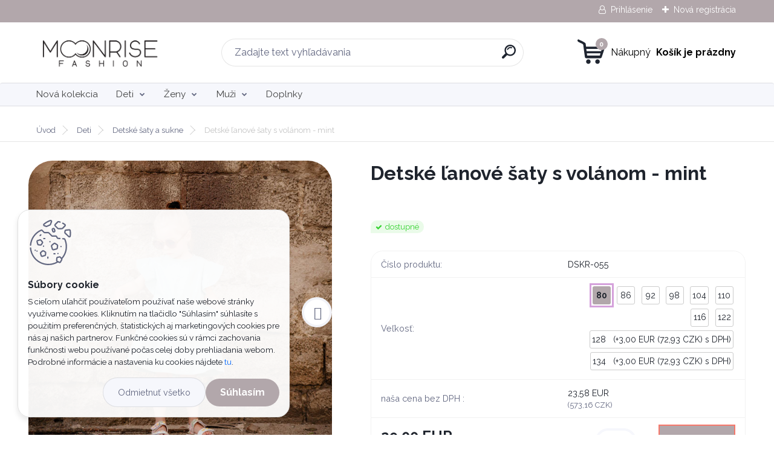

--- FILE ---
content_type: text/html; charset=utf-8
request_url: https://www.moonrise.fashion/Detske-lanove-saty-s-volanom-mint-d1502.htm
body_size: 20903
content:


        <!DOCTYPE html>
    <html xmlns:og="http://ogp.me/ns#" xmlns:fb="http://www.facebook.com/2008/fbml" lang="sk" class="tmpl__titanium">
      <head>
          <script>
              window.cookie_preferences = getCookieSettings('cookie_preferences');
              window.cookie_statistics = getCookieSettings('cookie_statistics');
              window.cookie_marketing = getCookieSettings('cookie_marketing');

              function getCookieSettings(cookie_name) {
                  if (document.cookie.length > 0)
                  {
                      cookie_start = document.cookie.indexOf(cookie_name + "=");
                      if (cookie_start != -1)
                      {
                          cookie_start = cookie_start + cookie_name.length + 1;
                          cookie_end = document.cookie.indexOf(";", cookie_start);
                          if (cookie_end == -1)
                          {
                              cookie_end = document.cookie.length;
                          }
                          return unescape(document.cookie.substring(cookie_start, cookie_end));
                      }
                  }
                  return false;
              }
          </script>
                    <script async src="https://www.googletagmanager.com/gtag/js?id=TCKVW4FS"></script>
                            <script>
                    window.dataLayer = window.dataLayer || [];
                    function gtag(){dataLayer.push(arguments)};
                    gtag('consent', 'default', {
                        'ad_storage': String(window.cookie_marketing) !== 'false' ? 'granted' : 'denied',
                        'analytics_storage': String(window.cookie_statistics) !== 'false' ? 'granted' : 'denied',
                        'ad_personalization': String(window.cookie_statistics) !== 'false' ? 'granted' : 'denied',
                        'ad_user_data': String(window.cookie_statistics) !== 'false' ? 'granted' : 'denied'
                    });
                    dataLayer.push({
                        'event': 'default_consent'
                    });
                </script>
                    <script>(function(w,d,s,l,i){w[l]=w[l]||[];w[l].push({'gtm.start':
          new Date().getTime(),event:'gtm.js'});var f=d.getElementsByTagName(s)[0],
        j=d.createElement(s),dl=l!='dataLayer'?'&l='+l:'';j.async=true;j.src=
        'https://www.googletagmanager.com/gtm.js?id='+i+dl;f.parentNode.insertBefore(j,f);
      })(window,document,'script','dataLayer','GTM-TCKVW4FS');
        window.dataLayer = window.dataLayer || [];
        window.dataLayer.push({
            event: 'eec.pageview',
            clientIP: '3.16.56.XX'
        });

    </script>
            <title>Detské ľanové šaty s volánom - mint</title>
        <script type="text/javascript">var action_unavailable='action_unavailable';var id_language = 'sk';var id_country_code = 'SK';var language_code = 'sk-SK';var path_request = '/request.php';var type_request = 'POST';var cache_break = "2518"; var enable_console_debug = false; var enable_logging_errors = false;var administration_id_language = 'sk';var administration_id_country_code = 'SK';</script>          <script type="text/javascript" src="//ajax.googleapis.com/ajax/libs/jquery/1.8.3/jquery.min.js"></script>
          <script type="text/javascript" src="//code.jquery.com/ui/1.12.1/jquery-ui.min.js" ></script>
                  <script src="/wa_script/js/jquery.hoverIntent.minified.js?_=2025-01-22-11-52" type="text/javascript"></script>
        <script type="text/javascript" src="/admin/jscripts/jquery.qtip.min.js?_=2025-01-22-11-52"></script>
                  <script src="/wa_script/js/jquery.selectBoxIt.min.js?_=2025-01-22-11-52" type="text/javascript"></script>
                  <script src="/wa_script/js/bs_overlay.js?_=2025-01-22-11-52" type="text/javascript"></script>
        <script src="/wa_script/js/bs_design.js?_=2025-01-22-11-52" type="text/javascript"></script>
        <script src="/admin/jscripts/wa_translation.js?_=2025-01-22-11-52" type="text/javascript"></script>
        <link rel="stylesheet" type="text/css" href="/css/jquery.selectBoxIt.wa_script.css?_=2025-01-22-11-52" media="screen, projection">
        <link rel="stylesheet" type="text/css" href="/css/jquery.qtip.lupa.css?_=2025-01-22-11-52">
        
                  <script src="/wa_script/js/jquery.colorbox-min.js?_=2025-01-22-11-52" type="text/javascript"></script>
          <link rel="stylesheet" type="text/css" href="/css/colorbox.css?_=2025-01-22-11-52">
          <script type="text/javascript">
            jQuery(document).ready(function() {
              (function() {
                function createGalleries(rel) {
                  var regex = new RegExp(rel + "\\[(\\d+)]"),
                      m, group = "g_" + rel, groupN;
                  $("a[rel*=" + rel + "]").each(function() {
                    m = regex.exec(this.getAttribute("rel"));
                    if(m) {
                      groupN = group + m[1];
                    } else {
                      groupN = group;
                    }
                    $(this).colorbox({
                      rel: groupN,
                      slideshow:true,
                       maxWidth: "85%",
                       maxHeight: "85%",
                       returnFocus: false
                    });
                  });
                }
                createGalleries("lytebox");
                createGalleries("lyteshow");
              })();
            });</script>
          <script type="text/javascript">
      function init_products_hovers()
      {
        jQuery(".product").hoverIntent({
          over: function(){
            jQuery(this).find(".icons_width_hack").animate({width: "130px"}, 300, function(){});
          } ,
          out: function(){
            jQuery(this).find(".icons_width_hack").animate({width: "10px"}, 300, function(){});
          },
          interval: 40
        });
      }
      jQuery(document).ready(function(){

        jQuery(".param select, .sorting select").selectBoxIt();

        jQuery(".productFooter").click(function()
        {
          var $product_detail_link = jQuery(this).parent().find("a:first");

          if($product_detail_link.length && $product_detail_link.attr("href"))
          {
            window.location.href = $product_detail_link.attr("href");
          }
        });
        init_products_hovers();
        
        ebar_details_visibility = {};
        ebar_details_visibility["user"] = false;
        ebar_details_visibility["basket"] = false;

        ebar_details_timer = {};
        ebar_details_timer["user"] = setTimeout(function(){},100);
        ebar_details_timer["basket"] = setTimeout(function(){},100);

        function ebar_set_show($caller)
        {
          var $box_name = $($caller).attr("id").split("_")[0];

          ebar_details_visibility["user"] = false;
          ebar_details_visibility["basket"] = false;

          ebar_details_visibility[$box_name] = true;

          resolve_ebar_set_visibility("user");
          resolve_ebar_set_visibility("basket");
        }

        function ebar_set_hide($caller)
        {
          var $box_name = $($caller).attr("id").split("_")[0];

          ebar_details_visibility[$box_name] = false;

          clearTimeout(ebar_details_timer[$box_name]);
          ebar_details_timer[$box_name] = setTimeout(function(){resolve_ebar_set_visibility($box_name);},300);
        }

        function resolve_ebar_set_visibility($box_name)
        {
          if(   ebar_details_visibility[$box_name]
             && jQuery("#"+$box_name+"_detail").is(":hidden"))
          {
            jQuery("#"+$box_name+"_detail").slideDown(300);
          }
          else if(   !ebar_details_visibility[$box_name]
                  && jQuery("#"+$box_name+"_detail").not(":hidden"))
          {
            jQuery("#"+$box_name+"_detail").slideUp(0, function() {
              $(this).css({overflow: ""});
            });
          }
        }

        
        jQuery("#user_icon, #basket_icon").hoverIntent({
          over: function(){
            ebar_set_show(this);
            
          } ,
          out: function(){
            ebar_set_hide(this);
          },
          interval: 40
        });
        
        jQuery("#user_icon").click(function(e)
        {
          if(jQuery(e.target).attr("id") == "user_icon")
          {
            window.location.href = "https://www.moonrise.fashion/www-webareal-sk-moonrise/e-login/";
          }
        });

        jQuery("#basket_icon").click(function(e)
        {
          if(jQuery(e.target).attr("id") == "basket_icon")
          {
            window.location.href = "https://www.moonrise.fashion/www-webareal-sk-moonrise/e-basket/";
          }
        });
      
      });
    </script>        <meta http-equiv="Content-language" content="sk">
        <meta http-equiv="Content-Type" content="text/html; charset=utf-8">
        <meta name="language" content="slovak">
        <meta name="keywords" content="detské,ľanové,šaty,volánom,mint">
        <meta name="description" content="Detské štýlové teplejšie šaty prémiovej kvality značky Moonrise Fashion. Šaty sú veľmi príjemné na dotyk, vyrobené z teplákoviny s certifikátom GOTS - Global Organic Textile Standard - vhodné pre deti do 3 rokov.">
        <meta name="revisit-after" content="1 Days">
        <meta name="distribution" content="global">
        <meta name="expires" content="never">
                  <meta name="expires" content="never">
                    <link rel="previewimage" href="https://www.moonrise.fashion/fotky37958/fotos/_vyr_1502detske-lanove-saty-s-volanom-mint3.jpg" />
                    <link rel="canonical" href="https://www.moonrise.fashion/Detske-lanove-saty-s-volanom-mint-d1502.htm?tab=description"/>
          <meta property="og:image" content="http://www.moonrise.fashion/fotky37958/fotos/_vyr_1502detske-lanove-saty-s-volanom-mint3.jpg" />
<meta property="og:image:secure_url" content="https://www.moonrise.fashion/fotky37958/fotos/_vyr_1502detske-lanove-saty-s-volanom-mint3.jpg" />
<meta property="og:image:type" content="image/jpeg" />
<meta property="og:url" content="http://www.moonrise.fashion/www-webareal-sk-moonrise/eshop/5-1-Deti/22-2-Detske-saty-a-sukne/5/1502-Detske-lanove-saty-s-volanom-mint" />
<meta property="og:title" content="Detské ľanové šaty s volánom - mint" />
<meta property="og:description" content="Detské štýlové teplejšie šaty prémiovej kvality značky Moonrise Fashion. Šaty sú veľmi príjemné na dotyk, vyrobené z teplákoviny s certifikátom GOTS - Global Organic Textile Standard - vhodné pre deti do 3 rokov." />
<meta property="og:type" content="product" />
<meta property="og:site_name" content="Moonrise Fashion" />
            <meta name="robots" content="index, follow">
                      <link href="//www.moonrise.fashion/fotky37958/favicon_moonrise.png" rel="icon" type="image/png">
          <link rel="shortcut icon" type="image/png" href="//www.moonrise.fashion/fotky37958/favicon_moonrise.png">
                  <link rel="stylesheet" type="text/css" href="/css/lang_dependent_css/lang_sk.css?_=2025-01-22-11-52" media="screen, projection">
                <link rel='stylesheet' type='text/css' href='/wa_script/js/styles.css?_=2025-01-22-11-52'>
        <script language='javascript' type='text/javascript' src='/wa_script/js/javascripts.js?_=2025-01-22-11-52'></script>
        <script language='javascript' type='text/javascript' src='/wa_script/js/check_tel.js?_=2025-01-22-11-52'></script>
          <script src="/assets/javascripts/buy_button.js?_=2025-01-22-11-52"></script>
            <script type="text/javascript" src="/wa_script/js/bs_user.js?_=2025-01-22-11-52"></script>
        <script type="text/javascript" src="/wa_script/js/bs_fce.js?_=2025-01-22-11-52"></script>
        <script type="text/javascript" src="/wa_script/js/bs_fixed_bar.js?_=2025-01-22-11-52"></script>
        <script type="text/javascript" src="/bohemiasoft/js/bs.js?_=2025-01-22-11-52"></script>
        <script src="/wa_script/js/jquery.number.min.js?_=2025-01-22-11-52" type="text/javascript"></script>
        <script type="text/javascript">
            BS.User.id = 37958;
            BS.User.domain = "www-webareal-sk-moonrise";
            BS.User.is_responsive_layout = true;
            BS.User.max_search_query_length = 50;
            BS.User.max_autocomplete_words_count = 5;

            WA.Translation._autocompleter_ambiguous_query = ' Hľadaný výraz je pre našeptávač príliš všeobecný. Zadajte prosím ďalšie znaky, slová alebo pokračujte odoslaním formulára pre vyhľadávanie.';
            WA.Translation._autocompleter_no_results_found = ' Neboli nájdené žiadne produkty ani kategórie.';
            WA.Translation._error = " Chyba";
            WA.Translation._success = " Úspech";
            WA.Translation._warning = " Upozornenie";
            WA.Translation._multiples_inc_notify = '<p class="multiples-warning"><strong>Tento produkt je možné objednať iba v násobkoch #inc#. </strong><br><small>Vami zadaný počet kusov bol navýšený podľa tohto násobku.</small></p>';
            WA.Translation._shipping_change_selected = " Zmeniť...";
            WA.Translation._shipping_deliver_to_address = "_shipping_deliver_to_address";

            BS.Design.template = {
              name: "titanium",
              is_selected: function(name) {
                if(Array.isArray(name)) {
                  return name.indexOf(this.name) > -1;
                } else {
                  return name === this.name;
                }
              }
            };
            BS.Design.isLayout3 = true;
            BS.Design.templates = {
              TEMPLATE_ARGON: "argon",TEMPLATE_NEON: "neon",TEMPLATE_CARBON: "carbon",TEMPLATE_XENON: "xenon",TEMPLATE_AURUM: "aurum",TEMPLATE_CUPRUM: "cuprum",TEMPLATE_ERBIUM: "erbium",TEMPLATE_CADMIUM: "cadmium",TEMPLATE_BARIUM: "barium",TEMPLATE_CHROMIUM: "chromium",TEMPLATE_SILICIUM: "silicium",TEMPLATE_IRIDIUM: "iridium",TEMPLATE_INDIUM: "indium",TEMPLATE_OXYGEN: "oxygen",TEMPLATE_HELIUM: "helium",TEMPLATE_FLUOR: "fluor",TEMPLATE_FERRUM: "ferrum",TEMPLATE_TERBIUM: "terbium",TEMPLATE_URANIUM: "uranium",TEMPLATE_ZINCUM: "zincum",TEMPLATE_CERIUM: "cerium",TEMPLATE_KRYPTON: "krypton",TEMPLATE_THORIUM: "thorium",TEMPLATE_ETHERUM: "etherum",TEMPLATE_KRYPTONIT: "kryptonit",TEMPLATE_TITANIUM: "titanium",TEMPLATE_PLATINUM: "platinum"            };
        </script>
                  <script src="/js/progress_button/modernizr.custom.js"></script>
                      <link rel="stylesheet" type="text/css" href="/bower_components/owl.carousel/dist/assets/owl.carousel.min.css" />
            <link rel="stylesheet" type="text/css" href="/bower_components/owl.carousel/dist/assets/owl.theme.default.min.css" />
            <script src="/bower_components/owl.carousel/dist/owl.carousel.min.js"></script>
                      <link rel="stylesheet" type="text/css" href="/bower_components/priority-nav/dist/priority-nav-core.css" />
            <script src="/bower_components/priority-nav/dist/priority-nav.js"></script>
                      <link rel="stylesheet" type="text/css" href="//static.bohemiasoft.com/jave/style.css?_=2025-01-22-11-52" media="screen">
                    <link rel="stylesheet" type="text/css" href="/css/font-awesome.4.7.0.min.css" media="screen">
          <link rel="stylesheet" type="text/css" href="/sablony/nove/titanium/titaniumpurple/css/product_var3.css?_=2025-01-22-11-52" media="screen">
          <style>
    :root {
        --primary: #b2a7ab;
        --primary-dark: #d5a1db;
        --secondary: #f6f7fc;
        --secondary-v2: #626780;
        --element-color: #1f242d;
        --stars: #ffcf15;
        --sale: #c91e1e;
        
        --empty-basket-text: " Košík je prázdny";
        --full-shopping-basket-text: "nákupný košík";
        --choose-delivery-method-text: "Výber spôsobu doručenia";
        --choose-payment-method-text: "Výber spôsobu platby";
        --free-price-text: "Zadarmo";
        --continue-without-login-text: "Pokračovanie bez prihlásenia";
        --summary-order-text: "Súhrn vašej objednávky";
        --cart-contents-text: "Váš košík";
        --in-login-text: "Prihlásenie";
        --in-registration-text: "Nová registrácia";
        --in-forgotten-pass-text: "";
        --price-list-filter-text: "Cenník";
        --search-see-everything-text: "Vidieť všetko";
        --discount-code-text: "Mám zľavový kód";
        --searched-cats-text: "Vyhľadávané kategórie";
        --back-to-eshop-text: "Späť do e-shopu";
        --to-category-menu-text: "Do kategórie";
        --back-menu-text: "Späť";
        --pagination-next-text: "Ďalšie";
        --pagination-previous-text: "Predchádzajúci";
        --cookies-files-text: "Súbory cookie";
        --newsletter-button-text: "Odoberať";
        --newsletter-be-up-to-date-text: "Buďte v obraze";
        --specify-params-text: "Vybrať parametre";
        --article-tags-text: "Tagy článku";
        --watch-product-text: "Sledovať produkt";
        --notfull-shopping-text: "Nákupný";
        --notfull-basket-is-empty-text: " Košík je prázdny";
        --whole-blog-article-text: "Celý článok";
        --basket-content-text: " Obsah košíka";
        --products-in-cat-text: " Produkty v kategórii";
        
    }
</style>
          <link rel="stylesheet"
                type="text/css"
                id="tpl-editor-stylesheet"
                href="/sablony/nove/titanium/titaniumpurple/css/colors.css?_=2025-01-22-11-52"
                media="screen">

          <meta name="viewport" content="width=device-width, initial-scale=1.0">
          <link rel="stylesheet" 
                   type="text/css" 
                   href="https://static.bohemiasoft.com/custom-css/titanium.css?_1769060867" 
                   media="screen"><style type="text/css">
               <!--#site_logo{
                  width: 275px;
                  height: 100px;
                  background-image: url('/fotky37958/design_setup/images/custom_image_logo.jpg?cache_time=1705481668');
                  background-repeat: no-repeat;
                  
                }html body .myheader { 
          background-image: none;
          border: black;
          background-repeat: repeat;
          background-position: 0px 0px;
          background-color: #ffffff;
        }#page_background{
                  
                  background-repeat: repeat;
                  background-position: 0px 0px;
                  background-color: transparent;
                }.bgLupa{
                  padding: 0;
                  border: none;
                }
      /***font kategorie***/
      body #page .leftmenu2 ul li a {
                  color: #414242!important;
      }
      body #page .leftmenu ul li a {
                  color: #414242!important;
      }
      /***font kategorie - hover, active***/
      body #page .leftmenu2 ul li a:hover, body #page .leftmenu2 ul li.leftmenuAct a {
                  color:#000000 !important;
      }
      body #page .leftmenu ul li a:hover, body #page .leftmenu ul li.leftmenuAct a {
                  color:#000000 !important;
      }
      /***before kategorie***/
      #left-box li a::before {
                  color: #414242!important; 
        } 
      /***before kategorie - hover, active***/
      .leftmenu li:hover a::before, .leftmenuAct a::before, .leftmenu2 li:hover a::before, .leftmenuAct a::before {
                  color: #44c1c6!important; 
        }
      /***font podkategorie***/
      body #page .leftmenu2 ul ul li a {
                  color:#414242!important;
        }
      body #page .leftmenu ul ul li a, body #page .leftmenu ul li.leftmenuAct ul li a {
            color:#414242!important;
            border-color:#414242!important;
        }
      /***font podkategorie - hover, active***/
      body #page .leftmenu2 ul ul li a:hover, body #page .leftmenu2 ul ul li.leftmenu2Act a{
                  color: #000000 !important;
        }
      body #page .leftmenu ul ul li a:hover, body #page .leftmenu ul li.leftmenuAct ul li a:hover{
            color: #000000 !important;
        }
      /***before podkategorie***/
      html #left-box .leftmenu2 ul ul a::before{
                  color: #414242!important; 
        }
      html #left-box .leftmenu ul ul a::before{
                  color: #414242!important; 
      }
      /***before podkategorie - hover, active***/
      html #left-box .leftmenu2 ul ul li:hover a::before, html #left-box .leftmenu2 ul ul li.leftmenu2Act a::before{
                  color: #000000 !important; 
        }
      html #left-box .leftmenu ul ul li:hover a::before, html #left-box .leftmenu ul ul li.leftmenuAct a::before{
                  color: #000000 !important; 
        } 

 :root { 
 }
-->
                </style>          <link rel="stylesheet" type="text/css" href="/fotky37958/design_setup/css/user_defined.css?_=1689875136" media="screen, projection">
                    <script type="text/javascript" src="/admin/jscripts/wa_dialogs.js?_=2025-01-22-11-52"></script>
            <script>
      $(document).ready(function() {
        if (getCookie('show_cookie_message' + '_37958_sk') != 'no') {
          if($('#cookies-agreement').attr('data-location') === '0')
          {
            $('.cookies-wrapper').css("top", "0px");
          }
          else
          {
            $('.cookies-wrapper').css("bottom", "0px");
          }
          $('.cookies-wrapper').show();
        }

        $('#cookies-notify__close').click(function() {
          setCookie('show_cookie_message' + '_37958_sk', 'no');
          $('#cookies-agreement').slideUp();
          $("#masterpage").attr("style", "");
          setCookie('cookie_preferences', 'true');
          setCookie('cookie_statistics', 'true');
          setCookie('cookie_marketing', 'true');
          window.cookie_preferences = true;
          window.cookie_statistics = true;
          window.cookie_marketing = true;
          if(typeof gtag === 'function') {
              gtag('consent', 'update', {
                  'ad_storage': 'granted',
                  'analytics_storage': 'granted',
                  'ad_user_data': 'granted',
                  'ad_personalization': 'granted'
              });
          }
         return false;
        });

        $("#cookies-notify__disagree").click(function(){
            save_preferences();
        });

        $('#cookies-notify__preferences-button-close').click(function(){
            var cookies_notify_preferences = $("#cookies-notify-checkbox__preferences").is(':checked');
            var cookies_notify_statistics = $("#cookies-notify-checkbox__statistics").is(':checked');
            var cookies_notify_marketing = $("#cookies-notify-checkbox__marketing").is(':checked');
            save_preferences(cookies_notify_preferences, cookies_notify_statistics, cookies_notify_marketing);
        });

        function save_preferences(preferences = false, statistics = false, marketing = false)
        {
            setCookie('show_cookie_message' + '_37958_sk', 'no');
            $('#cookies-agreement').slideUp();
            $("#masterpage").attr("style", "");
            setCookie('cookie_preferences', preferences);
            setCookie('cookie_statistics', statistics);
            setCookie('cookie_marketing', marketing);
            window.cookie_preferences = preferences;
            window.cookie_statistics = statistics;
            window.cookie_marketing = marketing;
            if(marketing && typeof gtag === 'function')
            {
                gtag('consent', 'update', {
                    'ad_storage': 'granted'
                });
            }
            if(statistics && typeof gtag === 'function')
            {
                gtag('consent', 'update', {
                    'analytics_storage': 'granted',
                    'ad_user_data': 'granted',
                    'ad_personalization': 'granted',
                });
            }
            if(marketing === false && BS && BS.seznamIdentity) {
                BS.seznamIdentity.clearIdentity();
            }
        }

        /**
         * @param {String} cookie_name
         * @returns {String}
         */
        function getCookie(cookie_name) {
          if (document.cookie.length > 0)
          {
            cookie_start = document.cookie.indexOf(cookie_name + "=");
            if (cookie_start != -1)
            {
              cookie_start = cookie_start + cookie_name.length + 1;
              cookie_end = document.cookie.indexOf(";", cookie_start);
              if (cookie_end == -1)
              {
                cookie_end = document.cookie.length;
              }
              return unescape(document.cookie.substring(cookie_start, cookie_end));
            }
          }
          return "";
        }
        
        /**
         * @param {String} cookie_name
         * @param {String} value
         */
        function setCookie(cookie_name, value) {
          var time = new Date();
          time.setTime(time.getTime() + 365*24*60*60*1000); // + 1 rok
          var expires = "expires="+time.toUTCString();
          document.cookie = cookie_name + "=" + escape(value) + "; " + expires + "; path=/";
        }
      });
    </script>
    <script async src="https://www.googletagmanager.com/gtag/js?id=UA-98320659-1"></script><script>
window.dataLayer = window.dataLayer || [];
function gtag(){dataLayer.push(arguments);}
gtag('js', new Date());
</script>        <script type="text/javascript" src="/wa_script/js/search_autocompleter.js?_=2025-01-22-11-52"></script>
              <script>
              WA.Translation._complete_specification = "Kompletné špecifikácie";
              WA.Translation._dont_have_acc = "Nemáte účet? ";
              WA.Translation._have_acc = "Máte už účet? ";
              WA.Translation._register_titanium = "Zaregistrovať sa";
              WA.Translation._login_titanium = "Prihlásiť";
              WA.Translation._placeholder_voucher = "Sem vložte kód";
          </script>
                <script src="/wa_script/js/template/titanium/script.js?_=2025-01-22-11-52"></script>
                    <link rel="stylesheet" type="text/css" href="/assets/vendor/magnific-popup/magnific-popup.css" />
      <script src="/assets/vendor/magnific-popup/jquery.magnific-popup.js"></script>
      <script type="text/javascript">
        BS.env = {
          decPoint: ",",
          basketFloatEnabled: false        };
      </script>
      <script type="text/javascript" src="/node_modules/select2/dist/js/select2.min.js"></script>
      <script type="text/javascript" src="/node_modules/maximize-select2-height/maximize-select2-height.min.js"></script>
      <script type="text/javascript">
        (function() {
          $.fn.select2.defaults.set("language", {
            noResults: function() {return " Žiadny záznam nebol nájdený"},
            inputTooShort: function(o) {
              var n = o.minimum - o.input.length;
              return "_input_too_short".replace("#N#", n);
            }
          });
          $.fn.select2.defaults.set("width", "100%")
        })();

      </script>
      <link type="text/css" rel="stylesheet" href="/node_modules/select2/dist/css/select2.min.css" />
      <script type="text/javascript" src="/wa_script/js/countdown_timer.js?_=2025-01-22-11-52"></script>
      <script type="text/javascript" src="/wa_script/js/app.js?_=2025-01-22-11-52"></script>
      <script type="text/javascript" src="/node_modules/jquery-validation/dist/jquery.validate.min.js"></script>

      
          </head>
          <script type="text/javascript">
        var fb_pixel = 'active';
      </script>
      <script type="text/javascript" src="/wa_script/js/fb_pixel_func.js"></script>
      <script>add_to_cart_default_basket_settings();</script>        <!-- Glami piXel -->
        <script>
            (function(f, a, s, h, i, o, n) {f['GlamiTrackerObject'] = i;
                f[i]=f[i]||function(){(f[i].q=f[i].q||[]).push(arguments)};o=a.createElement(s),
                    n=a.getElementsByTagName(s)[0];o.async=1;o.src=h;n.parentNode.insertBefore(o,n)
            })(window, document, 'script', '//www.glami.cz/js/compiled/pt.js', 'glami');
            glami('create', 'C4160777CCEFDA56A2A2A93FD4EE56CF', 'sk');
            glami('track', 'PageView');
        </script>
        <!-- End Glami piXel -->
          <body class="lang-sk layout3 not-home page-product-detail page-product-1502 basket-empty slider_available template-slider-disabled vat-payer-y alternative-currency-y" >
      <!-- Google Tag Manager (noscript) end -->
    <noscript><iframe src="https://www.googletagmanager.com/ns.html?id=GTM-TCKVW4FS"
                      height="0" width="0" style="display:none;visibility:hidden"></iframe></noscript>
    <!-- End Google Tag Manager (noscript) -->
          <a name="topweb"></a>
            <div id="cookies-agreement" class="cookies-wrapper" data-location="1"
         >
      <div class="cookies-notify-background"></div>
      <div class="cookies-notify" style="display:block!important;">
        <div class="cookies-notify__bar">
          <div class="cookies-notify__bar1">
            <div class="cookies-notify__text"
                                 >
                S cieľom uľahčiť používateľom používať naše webové stránky využívame cookies. Kliknutím na tlačidlo "Súhlasím" súhlasíte s použitím preferenčných, štatistických aj marketingových cookies pre nás aj našich partnerov. Funkčné cookies sú v rámci zachovania funkčnosti webu používané počas celej doby prehliadania webom. Podrobné informácie a nastavenia ku cookies nájdete <span class="cookies-notify__detail_button">tu</span>.            </div>
            <div class="cookies-notify__button">
                <a href="#" id="cookies-notify__disagree" class="secondary-btn"
                   style="color: #000000;
                           background-color: #c8c8c8;
                           opacity: 1"
                >Odmietnuť všetko</a>
              <a href="#" id="cookies-notify__close"
                 style="color: #000000;
                        background-color: #c8c8c8;
                        opacity: 1"
                >Súhlasím</a>
            </div>
          </div>
                        <div class="cookies-notify__detail_box hidden"
                             >
                <div id="cookies-nofify__close_detail"> Zavrieť</div>
                <div>
                    <br />
                    <b> Čo sú cookies?</b><br />
                    <span> Cookies sú krátke textové informácie, ktoré sú uložené vo Vašom prehliadači. Tieto informácie bežne používajú všetky webové stránky a ich prechádzaním dochádza k ukladaniu cookies. Pomocou partnerských skriptov, ktoré môžu stránky používať (napríklad Google analytics</span><br /><br />
                    <b> Ako môžem nastaviť prácu webu s cookies?</b><br />
                    <span> Napriek tomu, že odporúčame povoliť používanie všetkých typov cookies, prácu webu s nimi môžete nastaviť podľa vlastných preferencií pomocou checkboxov zobrazených nižšie. Po odsúhlasení nastavenia práce s cookies môžete zmeniť svoje rozhodnutie zmazaním či editáciou cookies priamo v nastavení Vášho prehliadača. Podrobnejšie informácie k premazaniu cookies nájdete v Pomocníkovi Vášho prehliadača.</span>
                </div>
                <div class="cookies-notify__checkboxes"
                                    >
                    <div class="checkbox-custom checkbox-default cookies-notify__checkbox">
                        <input type="checkbox" id="cookies-notify-checkbox__functional" checked disabled />
                        <label for="cookies-notify-checkbox__functional" class="cookies-notify__checkbox_label"> Nutné</label>
                    </div>
                    <div class="checkbox-custom checkbox-default cookies-notify__checkbox">
                        <input type="checkbox" id="cookies-notify-checkbox__preferences" checked />
                        <label for="cookies-notify-checkbox__preferences" class="cookies-notify__checkbox_label"> Preferenčné</label>
                    </div>
                    <div class="checkbox-custom checkbox-default cookies-notify__checkbox">
                        <input type="checkbox" id="cookies-notify-checkbox__statistics" checked />
                        <label for="cookies-notify-checkbox__statistics" class="cookies-notify__checkbox_label"> Štatistické</label>
                    </div>
                    <div class="checkbox-custom checkbox-default cookies-notify__checkbox">
                        <input type="checkbox" id="cookies-notify-checkbox__marketing" checked />
                        <label for="cookies-notify-checkbox__marketing" class="cookies-notify__checkbox_label"> Marketingové</label>
                    </div>
                </div>
                <div id="cookies-notify__cookie_types">
                    <div class="cookies-notify__cookie_type cookie-active" data-type="functional">
                         Nutné (13)
                    </div>
                    <div class="cookies-notify__cookie_type" data-type="preferences">
                         Preferenčné (1)
                    </div>
                    <div class="cookies-notify__cookie_type" data-type="statistics">
                         Štatistické (15)
                    </div>
                    <div class="cookies-notify__cookie_type" data-type="marketing">
                         Marketingové (15)
                    </div>
                    <div class="cookies-notify__cookie_type" data-type="unclassified">
                         Neklasifikované (7)
                    </div>
                </div>
                <div id="cookies-notify__cookie_detail">
                    <div class="cookie-notify__cookie_description">
                        <span id="cookie-notify__description_functional" class="cookie_description_active"> Tieto informácie sú nevyhnutné k správnemu chodu webovej stránky ako napríklad vkladanie tovaru do košíka, uloženie vyplnených údajov alebo prihlásenie do zákazníckej sekcie.</span>
                        <span id="cookie-notify__description_preferences" class="hidden"> Tieto cookies umožnia prispôsobiť správanie alebo vzhľad stránky podľa Vašich potrieb, napríklad voľba jazyka.</span>
                        <span id="cookie-notify__description_statistics" class="hidden"> Vďaka týmto cookies môžu majitelia aj developeri webu viac porozumieť správaniu užívateľov a vyvijať stránku tak, aby bola čo najviac prozákaznícka. Teda aby ste čo najrýchlejšie našli hľadaný tovar alebo čo najľahšie dokončili jeho nákup.</span>
                        <span id="cookie-notify__description_marketing" class="hidden"> Tieto informácie umožnia personalizovať zobrazenie ponúk priamo pre Vás vďaka historickej skúsenosti prehliadania predchádzajúcich stránok a ponúk.</span>
                        <span id="cookie-notify__description_unclassified" class="hidden"> Tieto cookies zatiaľ neboli roztriedené do vlastnej kategórie.</span>
                    </div>
                    <style>
                        #cookies-notify__cookie_detail_table td
                        {
                            color: #ffffff                        }
                    </style>
                    <table class="table" id="cookies-notify__cookie_detail_table">
                        <thead>
                            <tr>
                                <th> Meno</th>
                                <th> Účel</th>
                                <th> Vypršanie</th>
                            </tr>
                        </thead>
                        <tbody>
                                                    <tr>
                                <td>show_cookie_message</td>
                                <td>Ukladá informácie o potrebe zobrazenia cookie lišty</td>
                                <td>1 rok</td>
                            </tr>
                                                        <tr>
                                <td>__zlcmid</td>
                                <td>Tento súbor cookie sa používa na uloženie identity návštevníka počas návštev a preferencie návštevníka deaktivovať našu funkciu živého chatu. </td>
                                <td>1 rok</td>
                            </tr>
                                                        <tr>
                                <td>__cfruid</td>
                                <td>Tento súbor cookie je súčasťou služieb poskytovaných spoločnosťou Cloudflare – vrátane vyrovnávania záťaže, doručovania obsahu webových stránok a poskytovania pripojenia DNS pre prevádzkovateľov webových stránok. </td>
                                <td>relácie</td>
                            </tr>
                                                        <tr>
                                <td>_auth</td>
                                <td>Zaisťuje bezpečnosť prehliadania návštevníkov tým, že zabraňuje falšovaniu požiadaviek medzi stránkami. Tento súbor cookie je nevyhnutný pre bezpečnosť webu a návštevníka. </td>
                                <td>1 rok</td>
                            </tr>
                                                        <tr>
                                <td>csrftoken</td>
                                <td>Pomáha predchádzať útokom Cross-Site Request Forgery (CSRF).</td>
                                <td>1 rok</td>
                            </tr>
                                                        <tr>
                                <td>PHPSESSID</td>
                                <td>Zachováva stav užívateľskej relácie naprieč požiadavkami na stránky. </td>
                                <td>relácie</td>
                            </tr>
                                                        <tr>
                                <td>rc::a</td>
                                <td>Tento súbor cookie sa používa na rozlíšenie medzi ľuďmi a robotmi. To je výhodné pre web, aby
vytvárať platné správy o používaní ich webových stránok. </td>
                                <td>persistentní</td>
                            </tr>
                                                        <tr>
                                <td>rc::c</td>
                                <td>Tento súbor cookie sa používa na rozlíšenie medzi ľuďmi a robotmi. </td>
                                <td>relácie</td>
                            </tr>
                                                        <tr>
                                <td>AWSALBCORS</td>
                                <td>Registruje, ktorý server-cluster obsluhuje návštevníka. To sa používa v kontexte s vyrovnávaním záťaže, aby sa optimalizovala užívateľská skúsenosť. </td>
                                <td>6 dnů</td>
                            </tr>
                                                        <tr>
                                <td>18plus_allow_access#</td>
                                <td>Ukladá informáciu o odsúhlasení okna 18+ pre web.</td>
                                <td>neznámý</td>
                            </tr>
                                                        <tr>
                                <td>18plus_cat#</td>
                                <td>Ukladá informáciu o odsúhlasení okna 18+ pre kategóriu.</td>
                                <td>neznámý</td>
                            </tr>
                                                        <tr>
                                <td>bs_slide_menu</td>
                                <td></td>
                                <td>neznámý</td>
                            </tr>
                                                        <tr>
                                <td>left_menu</td>
                                <td>Ukladá informáciu o spôsobe zobrazenia ľavého menu.</td>
                                <td>neznámý</td>
                            </tr>
                                                    </tbody>
                    </table>
                    <div class="cookies-notify__button">
                        <a href="#" id="cookies-notify__preferences-button-close"
                           style="color: #000000;
                                background-color: #c8c8c8;
                                opacity: 1">
                            Uložiť nastavenia                        </a>
                    </div>
                </div>
            </div>
                    </div>
      </div>
    </div>
    
  <div id="responsive_layout_large"></div><div id="page">      <div class="top-bar" id="topBar">
                  <div class="top-bar-login">
                          <span class="user-login"><a href="/www-webareal-sk-moonrise/e-login">Prihlásenie</a></span>
              <span class="user-register"><a href="/www-webareal-sk-moonrise/e-register">Nová registrácia</a></span>
                        </div>
                        </div>
          <script type="text/javascript">
      var responsive_articlemenu_name = ' Menu';
      var responsive_eshopmenu_name = ' E-shop';
    </script>
        <link rel="stylesheet" type="text/css" href="/css/masterslider.css?_=2025-01-22-11-52" media="screen, projection">
    <script type="text/javascript" src="/js/masterslider.min.js"></script>
    <div class="myheader">
                <div class="navigate_bar">
            <div class="logo-wrapper">
            <a id="site_logo" href="//www.moonrise.fashion" class="mylogo" aria-label="Logo"></a>
    </div>
                <div id="search">
      <form name="search" id="searchForm" action="/search-engine.htm" method="GET" enctype="multipart/form-data">
        <label for="q" class="title_left2"> Hľadanie</label>
        <p>
          <input name="slovo" type="text" class="inputBox" id="q" placeholder=" Zadajte text vyhľadávania" maxlength="50">
          
          <input type="hidden" id="source_service" value="www.webareal.sk">
        </p>
        <div class="wrapper_search_submit">
          <input type="submit" class="search_submit" aria-label="search" name="search_submit" value="">
        </div>
        <div id="search_setup_area">
          <input id="hledatjak2" checked="checked" type="radio" name="hledatjak" value="2">
          <label for="hledatjak2">Hľadať v tovare</label>
          <br />
          <input id="hledatjak1"  type="radio" name="hledatjak" value="1">
          <label for="hledatjak1">Hľadať v článkoch</label>
                    <script type="text/javascript">
            function resolve_search_mode_visibility()
            {
              if (jQuery('form[name=search] input').is(':focus'))
              {
                if (jQuery('#search_setup_area').is(':hidden'))
                {
                  jQuery('#search_setup_area').slideDown(400);
                }
              }
              else
              {
                if (jQuery('#search_setup_area').not(':hidden'))
                {
                  jQuery('#search_setup_area').slideUp(400);
                }
              }
            }

            $('form[name=search] input').click(function() {
              this.focus();
            });

            jQuery('form[name=search] input')
                .focus(function() {
                  resolve_search_mode_visibility();
                })
                .blur(function() {
                  setTimeout(function() {
                    resolve_search_mode_visibility();
                  }, 1000);
                });

          </script>
                  </div>
      </form>
    </div>
            
  <div id="ebar" class="" >        <div id="basket_icon" >
            <div id="basket_detail">
                <div id="basket_arrow_tag"></div>
                <div id="basket_content_tag">
                    <a id="quantity_tag" href="/www-webareal-sk-moonrise/e-basket" rel="nofollow" class="elink"><span class="quantity_count">0</span>
                    <span class="basket_empty"> Váš nákupný košík <span class="bold">je prázdny</span></span></a>                </div>
            </div>
        </div>
                </div>      </div>
          </div>
        <div class="eshop-menu drop-menu" id="dropMenu">
      <div id="dropMenuWrapper">
            <div class="menu-wrapper leftmenu" id="menuWrapper">
          <ul class="root-eshop-menu" id="menuContent">
              <li class="home-button">
              <a href="//www.moonrise.fashion">
      <i class="fa fa-home" aria-hidden="true"></i>
    </a>
            </li>
            <li class="eshop-menu-item item-1">
            <a class="item-link level-1" href="/Nova-kolekcia-c44_0_1.htm">Nová kolekcia</a>
          </li>
        <li class="eshop-menu-item item-2 has-submenu item-active">
            <a class="item-link level-1" href="/Deti-c5_0_1.htm">Deti</a>
          <ul class="eshop-submenu-root menu-level-2">
          <li class="eshop-menu-item item-1 has-submenu">
            <div class="menu-item-box">
                  <div class="menu-item-img">
            <a href="/Deti-c5_19_2.htm" title="Bundy a kabáty">
              <img src="/fotky37958/icons/Bez-nazvu.jpg" title="Bundy a kabáty" alt="Bundy a kabáty" />
            </a>
          </div>
                  <div class="menu-item-cat">
          <a class="item-link level-2" href="/Deti-c5_19_2.htm">Bundy a kabáty</a>
              <ul class="eshop-submenu-root menu-level-3">
          <li class="eshop-menu-item item-1">
            <a class="item-link level-3" href="/Deti-c5_34_3.htm">Zimné bundy</a>
          </li>
        <li class="eshop-menu-item item-2">
            <a class="item-link level-3" href="/Deti-c5_35_3.htm">Softshellové bundy</a>
          </li>
        <li class="eshop-menu-item item-3">
            <a class="item-link level-3" href="/Deti-c5_36_3.htm">Kabáty</a>
          </li>
        <li class="eshop-menu-item item-4">
            <a class="item-link level-3" href="/Deti-c5_37_3.htm">Teddy/Bomber bundy</a>
          </li>
        <li class="eshop-menu-item item-5">
            <a class="item-link level-3" href="/Deti-c5_81_3.htm">Rifľové bundy</a>
          </li>
        </ul>
            </div>
      </div>
          </li>
        <li class="eshop-menu-item item-2">
            <div class="menu-item-box">
                <div class="menu-item-cat">
          <a class="item-link level-2" href="/Deti-c5_85_2.htm">Pončo</a>
                  </div>
      </div>
          </li>
        <li class="eshop-menu-item item-3">
            <div class="menu-item-box">
                <div class="menu-item-cat">
          <a class="item-link level-2" href="/Deti-c5_87_2.htm">Pyžamá rastúce</a>
                  </div>
      </div>
          </li>
        <li class="eshop-menu-item item-4 has-submenu">
            <div class="menu-item-box">
                <div class="menu-item-cat">
          <a class="item-link level-2" href="/Deti-c5_20_2.htm">Vesty</a>
              <ul class="eshop-submenu-root menu-level-3">
          <li class="eshop-menu-item item-1">
            <a class="item-link level-3" href="/Deti-c5_38_3.htm">Teddy vesty</a>
          </li>
        <li class="eshop-menu-item item-2">
            <a class="item-link level-3" href="/Deti-c5_39_3.htm">Prechodné vesty</a>
          </li>
        </ul>
            </div>
      </div>
          </li>
        <li class="eshop-menu-item item-5 has-submenu">
            <div class="menu-item-box">
                  <div class="menu-item-img">
            <a href="/Deti-c5_21_2.htm" title="Overaly">
              <img src="/fotky37958/icons/teplakovy-overal-moonrise-ikonka.jpg" title="Overaly" alt="Overaly" />
            </a>
          </div>
                  <div class="menu-item-cat">
          <a class="item-link level-2" href="/Deti-c5_21_2.htm">Overaly</a>
              <ul class="eshop-submenu-root menu-level-3">
          <li class="eshop-menu-item item-1">
            <a class="item-link level-3" href="/Deti-c5_40_3.htm">Jarné softshell overaly</a>
          </li>
        <li class="eshop-menu-item item-2">
            <a class="item-link level-3" href="/Deti-c5_41_3.htm"> Zimné overaly</a>
          </li>
        <li class="eshop-menu-item item-3">
            <a class="item-link level-3" href="/Deti-c5_42_3.htm">Teplákové overaly</a>
          </li>
        </ul>
            </div>
      </div>
          </li>
        <li class="eshop-menu-item item-6 has-submenu item-active">
            <div class="menu-item-box">
                <div class="menu-item-cat">
          <a class="item-link level-2" href="/Deti-c5_22_2.htm">Detské šaty a sukne</a>
              <ul class="eshop-submenu-root menu-level-3">
          <li class="eshop-menu-item item-1">
            <a class="item-link level-3" href="/Deti-c5_43_3.htm">Šaty</a>
          </li>
        <li class="eshop-menu-item item-2">
            <a class="item-link level-3" href="/Deti-c5_44_3.htm">Sukne</a>
          </li>
        </ul>
            </div>
      </div>
          </li>
        <li class="eshop-menu-item item-7">
            <div class="menu-item-box">
                <div class="menu-item-cat">
          <a class="item-link level-2" href="/Deti-c5_23_2.htm">Mikiny</a>
                  </div>
      </div>
          </li>
        <li class="eshop-menu-item item-8">
            <div class="menu-item-box">
                <div class="menu-item-cat">
          <a class="item-link level-2" href="/Deti-c5_24_2.htm">Tričká, tielka, body, košele</a>
                  </div>
      </div>
          </li>
        <li class="eshop-menu-item item-9 has-submenu">
            <div class="menu-item-box">
                <div class="menu-item-cat">
          <a class="item-link level-2" href="/Deti-c5_25_2.htm">Nohavice, kraťasy</a>
              <ul class="eshop-submenu-root menu-level-3">
          <li class="eshop-menu-item item-1">
            <a class="item-link level-3" href="/Deti-c5_45_3.htm">Softshellové nohavice</a>
          </li>
        <li class="eshop-menu-item item-2">
            <a class="item-link level-3" href="/Deti-c5_46_3.htm">Menčestrové nohavice</a>
          </li>
        <li class="eshop-menu-item item-3">
            <a class="item-link level-3" href="/Deti-c5_47_3.htm">Tepláky</a>
          </li>
        <li class="eshop-menu-item item-4">
            <a class="item-link level-3" href="/Deti-c5_83_3.htm">Mušelínové nohavice</a>
          </li>
        <li class="eshop-menu-item item-5">
            <a class="item-link level-3" href="/Deti-c5_48_3.htm">Kraťasy</a>
          </li>
        </ul>
            </div>
      </div>
          </li>
        <li class="eshop-menu-item item-10">
            <div class="menu-item-box">
                <div class="menu-item-cat">
          <a class="item-link level-2" href="/Deti-c5_26_2.htm">Legíny</a>
                  </div>
      </div>
          </li>
        <li class="eshop-menu-item item-11 has-submenu">
            <div class="menu-item-box">
                <div class="menu-item-cat">
          <a class="item-link level-2" href="/Deti-c5_28_2.htm">Čiapky,nákrčníky,rukavičky</a>
              <ul class="eshop-submenu-root menu-level-3">
          <li class="eshop-menu-item item-1">
            <a class="item-link level-3" href="/Deti-c5_49_3.htm">Zimné čiapky</a>
          </li>
        <li class="eshop-menu-item item-2">
            <a class="item-link level-3" href="/Deti-c5_50_3.htm">Jar-Jeseň čiapky</a>
          </li>
        <li class="eshop-menu-item item-3">
            <a class="item-link level-3" href="/Deti-c5_51_3.htm">Nákrčníky a tunely</a>
          </li>
        <li class="eshop-menu-item item-4">
            <a class="item-link level-3" href="/Deti-c5_52_3.htm">Kojenecké čiapky</a>
          </li>
        </ul>
            </div>
      </div>
          </li>
        <li class="eshop-menu-item item-12">
            <div class="menu-item-box">
                <div class="menu-item-cat">
          <a class="item-link level-2" href="/Deti-c5_29_2.htm">Šiltovky</a>
                  </div>
      </div>
          </li>
        <li class="eshop-menu-item item-13">
            <div class="menu-item-box">
                <div class="menu-item-cat">
          <a class="item-link level-2" href="/Deti-c5_30_2.htm">Šály a šatky</a>
                  </div>
      </div>
          </li>
        <li class="eshop-menu-item item-14 has-submenu">
            <div class="menu-item-box">
                <div class="menu-item-cat">
          <a class="item-link level-2" href="/Deti-c5_31_2.htm">Detské klobúky, pirátky, čepce</a>
              <ul class="eshop-submenu-root menu-level-3">
          <li class="eshop-menu-item item-1">
            <a class="item-link level-3" href="/Deti-c5_53_3.htm">Klobúky</a>
          </li>
        <li class="eshop-menu-item item-2">
            <a class="item-link level-3" href="/Deti-c5_54_3.htm">Čepce</a>
          </li>
        <li class="eshop-menu-item item-3">
            <a class="item-link level-3" href="/Deti-c5_55_3.htm">Pirátky</a>
          </li>
        </ul>
            </div>
      </div>
          </li>
        <li class="eshop-menu-item item-15 has-submenu">
            <div class="menu-item-box">
                  <div class="menu-item-img">
            <a href="/Deti-c5_32_2.htm" title="Korunky a čelenky">
              <img src="/fotky37958/icons/korunka-ikonka.jpg" title="Korunky a čelenky" alt="Korunky a čelenky" />
            </a>
          </div>
                  <div class="menu-item-cat">
          <a class="item-link level-2" href="/Deti-c5_32_2.htm">Korunky a čelenky</a>
              <ul class="eshop-submenu-root menu-level-3">
          <li class="eshop-menu-item item-1">
            <a class="item-link level-3" href="/Deti-c5_56_3.htm">Korunky</a>
          </li>
        <li class="eshop-menu-item item-2">
            <a class="item-link level-3" href="/Deti-c5_57_3.htm">Čelenky</a>
          </li>
        </ul>
            </div>
      </div>
          </li>
        <li class="eshop-menu-item item-16">
            <div class="menu-item-box">
                <div class="menu-item-cat">
          <a class="item-link level-2" href="/Deti-c5_33_2.htm">Čukotky</a>
                  </div>
      </div>
          </li>
        </ul>
        </li>
        <li class="eshop-menu-item item-3 has-submenu">
            <a class="item-link level-1" href="/Zeny-c49_0_1.htm">Ženy</a>
          <ul class="eshop-submenu-root menu-level-2">
          <li class="eshop-menu-item item-1">
            <div class="menu-item-box">
                <div class="menu-item-cat">
          <a class="item-link level-2" href="/Zeny-c49_58_2.htm">Bundy a kabáty</a>
                  </div>
      </div>
          </li>
        <li class="eshop-menu-item item-2">
            <div class="menu-item-box">
                <div class="menu-item-cat">
          <a class="item-link level-2" href="/Zeny-c49_86_2.htm">Pyžamá</a>
                  </div>
      </div>
          </li>
        <li class="eshop-menu-item item-3">
            <div class="menu-item-box">
                <div class="menu-item-cat">
          <a class="item-link level-2" href="/Zeny-c49_59_2.htm">Vesty</a>
                  </div>
      </div>
          </li>
        <li class="eshop-menu-item item-4">
            <div class="menu-item-box">
                <div class="menu-item-cat">
          <a class="item-link level-2" href="/Zeny-c49_60_2.htm">Mikiny</a>
                  </div>
      </div>
          </li>
        <li class="eshop-menu-item item-5">
            <div class="menu-item-box">
                <div class="menu-item-cat">
          <a class="item-link level-2" href="/Zeny-c49_61_2.htm">Šaty a sukne</a>
                  </div>
      </div>
          </li>
        <li class="eshop-menu-item item-6">
            <div class="menu-item-box">
                <div class="menu-item-cat">
          <a class="item-link level-2" href="/Zeny-c49_62_2.htm">Tričká a body</a>
                  </div>
      </div>
          </li>
        <li class="eshop-menu-item item-7">
            <div class="menu-item-box">
                <div class="menu-item-cat">
          <a class="item-link level-2" href="/Zeny-c49_63_2.htm">Krátke nohavice</a>
                  </div>
      </div>
          </li>
        <li class="eshop-menu-item item-8">
            <div class="menu-item-box">
                <div class="menu-item-cat">
          <a class="item-link level-2" href="/Zeny-c49_64_2.htm">Nohavice a legíny</a>
                  </div>
      </div>
          </li>
        <li class="eshop-menu-item item-9">
            <div class="menu-item-box">
                <div class="menu-item-cat">
          <a class="item-link level-2" href="/Zeny-c49_65_2.htm">Oblečenie na dojčenie</a>
                  </div>
      </div>
          </li>
        <li class="eshop-menu-item item-10">
            <div class="menu-item-box">
                <div class="menu-item-cat">
          <a class="item-link level-2" href="/Zeny-c49_66_2.htm">Klobúky</a>
                  </div>
      </div>
          </li>
        <li class="eshop-menu-item item-11">
            <div class="menu-item-box">
                <div class="menu-item-cat">
          <a class="item-link level-2" href="/Zeny-c49_67_2.htm">Šatky a šály</a>
                  </div>
      </div>
          </li>
        <li class="eshop-menu-item item-12">
            <div class="menu-item-box">
                <div class="menu-item-cat">
          <a class="item-link level-2" href="/Zeny-c49_84_2.htm">Čelenky</a>
                  </div>
      </div>
          </li>
        <li class="eshop-menu-item item-13">
            <div class="menu-item-box">
                <div class="menu-item-cat">
          <a class="item-link level-2" href="/Zeny-c49_68_2.htm">Čiapky</a>
                  </div>
      </div>
          </li>
        </ul>
        </li>
        <li class="eshop-menu-item item-4 has-submenu">
            <a class="item-link level-1" href="/Muzi-c50_0_1.htm">Muži</a>
          <ul class="eshop-submenu-root menu-level-2">
          <li class="eshop-menu-item item-1">
            <div class="menu-item-box">
                <div class="menu-item-cat">
          <a class="item-link level-2" href="/Muzi-c50_70_2.htm">Bundy</a>
                  </div>
      </div>
          </li>
        <li class="eshop-menu-item item-2">
            <div class="menu-item-box">
                <div class="menu-item-cat">
          <a class="item-link level-2" href="/Muzi-c50_71_2.htm">Mikiny</a>
                  </div>
      </div>
          </li>
        <li class="eshop-menu-item item-3">
            <div class="menu-item-box">
                <div class="menu-item-cat">
          <a class="item-link level-2" href="/Muzi-c50_72_2.htm">Košele</a>
                  </div>
      </div>
          </li>
        <li class="eshop-menu-item item-4">
            <div class="menu-item-box">
                <div class="menu-item-cat">
          <a class="item-link level-2" href="/Muzi-c50_73_2.htm">Tričká</a>
                  </div>
      </div>
          </li>
        <li class="eshop-menu-item item-5">
            <div class="menu-item-box">
                <div class="menu-item-cat">
          <a class="item-link level-2" href="/Muzi-c50_74_2.htm">Čiapky a šály</a>
                  </div>
      </div>
          </li>
        <li class="eshop-menu-item item-6">
            <div class="menu-item-box">
                <div class="menu-item-cat">
          <a class="item-link level-2" href="/Muzi-c50_75_2.htm">Šiltovky</a>
                  </div>
      </div>
          </li>
        </ul>
        </li>
        <li class="eshop-menu-item item-5 has-submenu">
            <a class="item-link level-1" href="/Doplnky-c51_0_1.htm">Doplnky</a>
          <ul class="eshop-submenu-root menu-level-2">
          <li class="eshop-menu-item item-1">
            <div class="menu-item-box">
                <div class="menu-item-cat">
          <a class="item-link level-2" href="/Doplnky-c51_76_2.htm">Hračky a knihy</a>
                  </div>
      </div>
          </li>
        <li class="eshop-menu-item item-2">
            <div class="menu-item-box">
                <div class="menu-item-cat">
          <a class="item-link level-2" href="/Doplnky-c51_77_2.htm">Vankúše</a>
                  </div>
      </div>
          </li>
        <li class="eshop-menu-item item-3">
            <div class="menu-item-box">
                <div class="menu-item-cat">
          <a class="item-link level-2" href="/Doplnky-c51_79_2.htm">Pančušky a podkolienky</a>
                  </div>
      </div>
          </li>
        <li class="eshop-menu-item item-4">
            <div class="menu-item-box">
                <div class="menu-item-cat">
          <a class="item-link level-2" href="/Doplnky-c51_78_2.htm">Sponky a gumičky</a>
                  </div>
      </div>
          </li>
        <li class="eshop-menu-item item-5">
            <div class="menu-item-box">
                <div class="menu-item-cat">
          <a class="item-link level-2" href="/Doplnky-c51_80_2.htm">Detské topánočky</a>
                  </div>
      </div>
          </li>
        <li class="eshop-menu-item item-6">
            <div class="menu-item-box">
                <div class="menu-item-cat">
          <a class="item-link level-2" href="/Doplnky-c51_82_2.htm">Rukavice</a>
                  </div>
      </div>
          </li>
        </ul>
        </li>
        </ul>
        </div>
          </div>
    </div>
    <script type="text/javascript">
      (function() {
        if(window.priorityNav)
        {
          var nav = priorityNav.init({
            mainNavWrapper: "#menuWrapper",
            mainNav: "#menuContent",
            breakPoint: 0,
            throttleDelay: '50',
            navDropdownLabel: " Ďalšie",
            navDropdownBreakpointLabel: 'Menu',
            initClass: 'top-nav',
            navDropdownClassName: 'nav-dropdown',
            navDropdownToggleClassName: 'nav-dropdown-toggle',
         })
         document.querySelector('.nav-dropdown-toggle').removeAttribute('aria-controls');
        }
      })();
    </script>
    <div id="page_background">      <div class="hack-box"><!-- HACK MIN WIDTH FOR IE 5, 5.5, 6  -->
                  <div id="masterpage" style="margin-bottom:95px;"><!-- MASTER PAGE -->
              <div id="header">          </div><!-- END HEADER -->
                    <div id="aroundpage"><!-- AROUND PAGE -->
            
      <!-- LEFT BOX -->
      <div id="left-box">
            <div id="rMenusSrc" style="display: none">
          <div id="rArticleMenu">
          <div class="menu-wrapper">
          <ul class="root-article-menu">
          <li class="article-menu-item item-1">
            <a href="/O-nas-a1_0.htm" target="_blank">
          <span>
      O nás    </span>
          </a>
          </li>
        <li class="article-menu-item item-2 has-submenu">
            <a href="/Dolezite-informacie-a3_0.htm" target="_blank">
          <span>
      Dôležité informácie    </span>
          </a>
          <ul class="article-submenu menu-level-2">
          <li class="article-menu-item item-1">
            <a href="/Obchodne-podmienky-a3_1.htm" target="_blank">
          <span>
      Obchodné podmienky    </span>
          </a>
          </li>
        <li class="article-menu-item item-2">
            <a href="/Postovne-a-balne-a3_7.htm" target="_blank">
          <span>
      Poštovné a balné    </span>
          </a>
          </li>
        <li class="article-menu-item item-3">
            <a href="/Vratenie-tovaru-a3_6.htm" target="_blank">
          <span>
      Vrátenie tovaru    </span>
          </a>
          </li>
        <li class="article-menu-item item-4">
            <a href="/Reklamacny-poriadok-a3_3.htm" target="_blank">
          <span>
      Reklamačný poriadok    </span>
          </a>
          </li>
        <li class="article-menu-item item-5">
            <a href="/Ochrana-osobnych-udajov-a3_4.htm" target="_blank">
          <span>
      Ochrana osobných údajov    </span>
          </a>
          </li>
        <li class="article-menu-item item-6">
            <a href="/Velkostne-tabulky-a3_5.htm" target="_blank">
          <span>
      Veľkostné tabuľky    </span>
          </a>
          </li>
        </ul>
        </li>
        <li class="article-menu-item item-3">
            <a href="/Fotogaleria-a2_0.htm" target="_blank">
          <span>
      Fotogaléria    </span>
          </a>
          </li>
        <li class="article-menu-item item-4">
            <a href="/KONTAKTY-a5_0.htm" target="_blank">
          <span>
      KONTAKTY    </span>
          </a>
          </li>
        <li class="article-menu-item item-5">
            <a href="/-a6_0.htm" target="_blank">
          <span>
      .    </span>
          </a>
          </li>
        </ul>
        </div>
        </div>
        <div id="rEshopMenu">
          <div class="menu-wrapper">
          <ul class="root-eshop-menu">
          <li class="eshop-menu-item item-1">
            <a href="/Nova-kolekcia-c44_0_1.htm" target="_self">
          <span>
      Nová kolekcia    </span>
          </a>
          </li>
        <li class="eshop-menu-item item-2 has-submenu item-active">
            <a href="/Deti-c5_0_1.htm" target="_self">
          <span>
      Deti    </span>
          </a>
          <ul class="eshop-submenu menu-level-2">
          <li class="eshop-menu-item item-1 has-submenu">
            <a href="/Deti-c5_19_2.htm" target="_self">
            <span>
                  <img class="menu-icon-img" src="/fotky37958/icons/Bez-nazvu.jpg" alt="Bundy a kabáty" />
                </span>
          <span>
      Bundy a kabáty    </span>
          </a>
          <ul class="eshop-submenu menu-level-3">
          <li class="eshop-menu-item item-1">
            <a href="/Deti-c5_34_3.htm" target="_self">
          <span>
      Zimné bundy    </span>
          </a>
          </li>
        <li class="eshop-menu-item item-2">
            <a href="/Deti-c5_35_3.htm" target="_self">
          <span>
      Softshellové bundy    </span>
          </a>
          </li>
        <li class="eshop-menu-item item-3">
            <a href="/Deti-c5_36_3.htm" target="_self">
          <span>
      Kabáty    </span>
          </a>
          </li>
        <li class="eshop-menu-item item-4">
            <a href="/Deti-c5_37_3.htm" target="_self">
          <span>
      Teddy/Bomber bundy    </span>
          </a>
          </li>
        <li class="eshop-menu-item item-5">
            <a href="/Deti-c5_81_3.htm" target="_self">
          <span>
      Rifľové bundy    </span>
          </a>
          </li>
        </ul>
        </li>
        <li class="eshop-menu-item item-2">
            <a href="/Deti-c5_85_2.htm" target="_self">
          <span>
      Pončo    </span>
          </a>
          </li>
        <li class="eshop-menu-item item-3">
            <a href="/Deti-c5_87_2.htm" target="_self">
          <span>
      Pyžamá rastúce    </span>
          </a>
          </li>
        <li class="eshop-menu-item item-4 has-submenu">
            <a href="/Deti-c5_20_2.htm" target="_self">
          <span>
      Vesty    </span>
          </a>
          <ul class="eshop-submenu menu-level-3">
          <li class="eshop-menu-item item-1">
            <a href="/Deti-c5_38_3.htm" target="_self">
          <span>
      Teddy vesty    </span>
          </a>
          </li>
        <li class="eshop-menu-item item-2">
            <a href="/Deti-c5_39_3.htm" target="_self">
          <span>
      Prechodné vesty    </span>
          </a>
          </li>
        </ul>
        </li>
        <li class="eshop-menu-item item-5 has-submenu">
            <a href="/Deti-c5_21_2.htm" target="_self">
            <span>
                  <img class="menu-icon-img" src="/fotky37958/icons/teplakovy-overal-moonrise-ikonka.jpg" alt="Overaly" />
                </span>
          <span>
      Overaly    </span>
          </a>
          <ul class="eshop-submenu menu-level-3">
          <li class="eshop-menu-item item-1">
            <a href="/Deti-c5_40_3.htm" target="_self">
          <span>
      Jarné softshell overaly    </span>
          </a>
          </li>
        <li class="eshop-menu-item item-2">
            <a href="/Deti-c5_41_3.htm" target="_self">
          <span>
       Zimné overaly    </span>
          </a>
          </li>
        <li class="eshop-menu-item item-3">
            <a href="/Deti-c5_42_3.htm" target="_self">
            <span>
                  <img class="menu-icon-img" src="/fotky37958/icons/teplakovy-overal-moonrise-ikonka.jpg" alt="Teplákové overaly" />
                </span>
          <span>
      Teplákové overaly    </span>
          </a>
          </li>
        </ul>
        </li>
        <li class="eshop-menu-item item-6 has-submenu item-active">
            <a href="/Deti-c5_22_2.htm" target="_self">
          <span>
      Detské šaty a sukne    </span>
          </a>
          <ul class="eshop-submenu menu-level-3">
          <li class="eshop-menu-item item-1">
            <a href="/Deti-c5_43_3.htm" target="_self">
          <span>
      Šaty    </span>
          </a>
          </li>
        <li class="eshop-menu-item item-2">
            <a href="/Deti-c5_44_3.htm" target="_self">
          <span>
      Sukne    </span>
          </a>
          </li>
        </ul>
        </li>
        <li class="eshop-menu-item item-7">
            <a href="/Deti-c5_23_2.htm" target="_self">
          <span>
      Mikiny    </span>
          </a>
          </li>
        <li class="eshop-menu-item item-8">
            <a href="/Deti-c5_24_2.htm" target="_self">
          <span>
      Tričká, tielka, body, košele    </span>
          </a>
          </li>
        <li class="eshop-menu-item item-9 has-submenu">
            <a href="/Deti-c5_25_2.htm" target="_self">
          <span>
      Nohavice, kraťasy    </span>
          </a>
          <ul class="eshop-submenu menu-level-3">
          <li class="eshop-menu-item item-1">
            <a href="/Deti-c5_45_3.htm" target="_self">
          <span>
      Softshellové nohavice    </span>
          </a>
          </li>
        <li class="eshop-menu-item item-2">
            <a href="/Deti-c5_46_3.htm" target="_self">
          <span>
      Menčestrové nohavice    </span>
          </a>
          </li>
        <li class="eshop-menu-item item-3">
            <a href="/Deti-c5_47_3.htm" target="_self">
          <span>
      Tepláky    </span>
          </a>
          </li>
        <li class="eshop-menu-item item-4">
            <a href="/Deti-c5_83_3.htm" target="_self">
          <span>
      Mušelínové nohavice    </span>
          </a>
          </li>
        <li class="eshop-menu-item item-5">
            <a href="/Deti-c5_48_3.htm" target="_self">
          <span>
      Kraťasy    </span>
          </a>
          </li>
        </ul>
        </li>
        <li class="eshop-menu-item item-10">
            <a href="/Deti-c5_26_2.htm" target="_self">
          <span>
      Legíny    </span>
          </a>
          </li>
        <li class="eshop-menu-item item-11 has-submenu">
            <a href="/Deti-c5_28_2.htm" target="_self">
          <span>
      Čiapky,nákrčníky,rukavičky    </span>
          </a>
          <ul class="eshop-submenu menu-level-3">
          <li class="eshop-menu-item item-1">
            <a href="/Deti-c5_49_3.htm" target="_self">
          <span>
      Zimné čiapky    </span>
          </a>
          </li>
        <li class="eshop-menu-item item-2">
            <a href="/Deti-c5_50_3.htm" target="_self">
          <span>
      Jar-Jeseň čiapky    </span>
          </a>
          </li>
        <li class="eshop-menu-item item-3">
            <a href="/Deti-c5_51_3.htm" target="_self">
          <span>
      Nákrčníky a tunely    </span>
          </a>
          </li>
        <li class="eshop-menu-item item-4">
            <a href="/Deti-c5_52_3.htm" target="_self">
          <span>
      Kojenecké čiapky    </span>
          </a>
          </li>
        </ul>
        </li>
        <li class="eshop-menu-item item-12">
            <a href="/Deti-c5_29_2.htm" target="_self">
          <span>
      Šiltovky    </span>
          </a>
          </li>
        <li class="eshop-menu-item item-13">
            <a href="/Deti-c5_30_2.htm" target="_self">
          <span>
      Šály a šatky    </span>
          </a>
          </li>
        <li class="eshop-menu-item item-14 has-submenu">
            <a href="/Deti-c5_31_2.htm" target="_self">
          <span>
      Detské klobúky, pirátky, čepce    </span>
          </a>
          <ul class="eshop-submenu menu-level-3">
          <li class="eshop-menu-item item-1">
            <a href="/Deti-c5_53_3.htm" target="_self">
          <span>
      Klobúky    </span>
          </a>
          </li>
        <li class="eshop-menu-item item-2">
            <a href="/Deti-c5_54_3.htm" target="_self">
          <span>
      Čepce    </span>
          </a>
          </li>
        <li class="eshop-menu-item item-3">
            <a href="/Deti-c5_55_3.htm" target="_self">
          <span>
      Pirátky    </span>
          </a>
          </li>
        </ul>
        </li>
        <li class="eshop-menu-item item-15 has-submenu">
            <a href="/Deti-c5_32_2.htm" target="_self">
            <span>
                  <img class="menu-icon-img" src="/fotky37958/icons/korunka-ikonka.jpg" alt="Korunky a čelenky" />
                </span>
          <span>
      Korunky a čelenky    </span>
          </a>
          <ul class="eshop-submenu menu-level-3">
          <li class="eshop-menu-item item-1">
            <a href="/Deti-c5_56_3.htm" target="_self">
            <span>
                  <img class="menu-icon-img" src="/fotky37958/icons/korunka-ikonka.jpg" alt="Korunky" />
                </span>
          <span>
      Korunky    </span>
          </a>
          </li>
        <li class="eshop-menu-item item-2">
            <a href="/Deti-c5_57_3.htm" target="_self">
          <span>
      Čelenky    </span>
          </a>
          </li>
        </ul>
        </li>
        <li class="eshop-menu-item item-16">
            <a href="/Deti-c5_33_2.htm" target="_self">
          <span>
      Čukotky    </span>
          </a>
          </li>
        </ul>
        </li>
        <li class="eshop-menu-item item-3 has-submenu">
            <a href="/Zeny-c49_0_1.htm" target="_self">
          <span>
      Ženy    </span>
          </a>
          <ul class="eshop-submenu menu-level-2">
          <li class="eshop-menu-item item-1">
            <a href="/Zeny-c49_58_2.htm" target="_self">
          <span>
      Bundy a kabáty    </span>
          </a>
          </li>
        <li class="eshop-menu-item item-2">
            <a href="/Zeny-c49_86_2.htm" target="_self">
          <span>
      Pyžamá    </span>
          </a>
          </li>
        <li class="eshop-menu-item item-3">
            <a href="/Zeny-c49_59_2.htm" target="_self">
          <span>
      Vesty    </span>
          </a>
          </li>
        <li class="eshop-menu-item item-4">
            <a href="/Zeny-c49_60_2.htm" target="_self">
          <span>
      Mikiny    </span>
          </a>
          </li>
        <li class="eshop-menu-item item-5">
            <a href="/Zeny-c49_61_2.htm" target="_self">
          <span>
      Šaty a sukne    </span>
          </a>
          </li>
        <li class="eshop-menu-item item-6">
            <a href="/Zeny-c49_62_2.htm" target="_self">
          <span>
      Tričká a body    </span>
          </a>
          </li>
        <li class="eshop-menu-item item-7">
            <a href="/Zeny-c49_63_2.htm" target="_self">
          <span>
      Krátke nohavice    </span>
          </a>
          </li>
        <li class="eshop-menu-item item-8">
            <a href="/Zeny-c49_64_2.htm" target="_self">
          <span>
      Nohavice a legíny    </span>
          </a>
          </li>
        <li class="eshop-menu-item item-9">
            <a href="/Zeny-c49_65_2.htm" target="_self">
          <span>
      Oblečenie na dojčenie    </span>
          </a>
          </li>
        <li class="eshop-menu-item item-10">
            <a href="/Zeny-c49_66_2.htm" target="_self">
          <span>
      Klobúky    </span>
          </a>
          </li>
        <li class="eshop-menu-item item-11">
            <a href="/Zeny-c49_67_2.htm" target="_self">
          <span>
      Šatky a šály    </span>
          </a>
          </li>
        <li class="eshop-menu-item item-12">
            <a href="/Zeny-c49_84_2.htm" target="_self">
          <span>
      Čelenky    </span>
          </a>
          </li>
        <li class="eshop-menu-item item-13">
            <a href="/Zeny-c49_68_2.htm" target="_self">
          <span>
      Čiapky    </span>
          </a>
          </li>
        </ul>
        </li>
        <li class="eshop-menu-item item-4 has-submenu">
            <a href="/Muzi-c50_0_1.htm" target="_self">
          <span>
      Muži    </span>
          </a>
          <ul class="eshop-submenu menu-level-2">
          <li class="eshop-menu-item item-1">
            <a href="/Muzi-c50_70_2.htm" target="_self">
          <span>
      Bundy    </span>
          </a>
          </li>
        <li class="eshop-menu-item item-2">
            <a href="/Muzi-c50_71_2.htm" target="_self">
          <span>
      Mikiny    </span>
          </a>
          </li>
        <li class="eshop-menu-item item-3">
            <a href="/Muzi-c50_72_2.htm" target="_self">
          <span>
      Košele    </span>
          </a>
          </li>
        <li class="eshop-menu-item item-4">
            <a href="/Muzi-c50_73_2.htm" target="_self">
          <span>
      Tričká    </span>
          </a>
          </li>
        <li class="eshop-menu-item item-5">
            <a href="/Muzi-c50_74_2.htm" target="_self">
          <span>
      Čiapky a šály    </span>
          </a>
          </li>
        <li class="eshop-menu-item item-6">
            <a href="/Muzi-c50_75_2.htm" target="_self">
          <span>
      Šiltovky    </span>
          </a>
          </li>
        </ul>
        </li>
        <li class="eshop-menu-item item-5 has-submenu">
            <a href="/Doplnky-c51_0_1.htm" target="_self">
          <span>
      Doplnky    </span>
          </a>
          <ul class="eshop-submenu menu-level-2">
          <li class="eshop-menu-item item-1">
            <a href="/Doplnky-c51_76_2.htm" target="_self">
          <span>
      Hračky a knihy    </span>
          </a>
          </li>
        <li class="eshop-menu-item item-2">
            <a href="/Doplnky-c51_77_2.htm" target="_self">
          <span>
      Vankúše    </span>
          </a>
          </li>
        <li class="eshop-menu-item item-3">
            <a href="/Doplnky-c51_79_2.htm" target="_self">
          <span>
      Pančušky a podkolienky    </span>
          </a>
          </li>
        <li class="eshop-menu-item item-4">
            <a href="/Doplnky-c51_78_2.htm" target="_self">
          <span>
      Sponky a gumičky    </span>
          </a>
          </li>
        <li class="eshop-menu-item item-5">
            <a href="/Doplnky-c51_80_2.htm" target="_self">
          <span>
      Detské topánočky    </span>
          </a>
          </li>
        <li class="eshop-menu-item item-6">
            <a href="/Doplnky-c51_82_2.htm" target="_self">
          <span>
      Rukavice    </span>
          </a>
          </li>
        </ul>
        </li>
        </ul>
        </div>
        </div>
        </div>
          </div><!-- END LEFT BOX -->
            <div id="right-box"><!-- RIGHT BOX2 -->
              </div><!-- END RIGHT BOX -->
      

            <hr class="hide">
                        <div id="centerpage2"><!-- CENTER PAGE -->
              <div id="incenterpage2"><!-- in the center -->
                        
        <!-- Glami piXel -->
        <script>
        glami('track', 'ViewContent', {
            content_type: 'product',
            item_ids: ['1502'], 
            product_names: ['Detské ľanové šaty s volánom - mint'] 
        });
        </script>
        <!-- End Glami piXel -->
        <script type="text/javascript">
  var product_information = {
    id: '1502',
    name: 'Detské ľanové šaty s volánom - mint',
    brand: '',
    price: '29',
    category: 'Detské šaty a sukne',
    is_variant: false,
    variant_id: 0  };
</script>
        <div id="fb-root"></div>
    <script>(function(d, s, id) {
            var js, fjs = d.getElementsByTagName(s)[0];
            if (d.getElementById(id)) return;
            js = d.createElement(s); js.id = id;
            js.src = "//connect.facebook.net/ sk_SK/all.js#xfbml=1&appId=";
            fjs.parentNode.insertBefore(js, fjs);
        }(document, 'script', 'facebook-jssdk'));</script>
      <script type="application/ld+json">
      {
        "@context": "http://schema.org",
        "@type": "Product",
                "name": "Detské ľanové šaty s volánom - mint",
        "description": "Detské štýlové teplejšie šaty prémiovej kvality značky Moonrise Fashion. Šaty sú veľmi príjemné na dotyk, vyrobené z teplákoviny s certifikátom GOTS - Global Organic Textile Standard - vhodné pre deti do 3 rokov.",
                "image": ["https://www.moonrise.fashion/fotky37958/fotos/_vyr_1502detske-lanove-saty-s-volanom-mint3.jpg",
"https://www.moonrise.fashion/fotky37958/fotos/_vyrp11_1502detske-lanove-saty-s-volanom-mint.jpg",
"https://www.moonrise.fashion/fotky37958/fotos/_vyrp12_1502detske-lanove-saty-s-volanom-mint1.jpg",
"https://www.moonrise.fashion/fotky37958/fotos/_vyrp13_1502detske-lanove-saty-s-volanom-mint2.jpg",
"https://www.moonrise.fashion/fotky37958/fotos/_vyrp14_1502detske-lanove-saty-s-volanom-mint4.jpg"],
                "gtin13": "",
        "mpn": "",
        "sku": "DSKR-055",
        "brand": "",

        "offers": {
            "@type": "Offer",
            "availability": "https://schema.org/InStock",
            "price": "29.00",
"priceCurrency": "EUR",
"priceValidUntil": "2036-01-23",
            "url": "https://www.moonrise.fashion/Detske-lanove-saty-s-volanom-mint-d1502.htm"
        }
      }
</script>
              <script type="application/ld+json">
{
    "@context": "http://schema.org",
    "@type": "BreadcrumbList",
    "itemListElement": [
    {
        "@type": "ListItem",
        "position": 1,
        "item": {
            "@id": "https://www.moonrise.fashion",
            "name": "Home"
            }
    },     {
        "@type": "ListItem",
        "position": 2,
        "item": {
            "@id": "https://www.moonrise.fashion/Deti-c5_0_1.htm",
            "name": "Deti"
        }
        },
     {
        "@type": "ListItem",
        "position": 3,
        "item": {
            "@id": "https://www.moonrise.fashion/Detske-saty-a-sukne-c5_22_2.htm",
            "name": "Detské šaty a sukne"
        }
        },
    {
        "@type": "ListItem",
        "position": 4,
        "item": {
            "@id": "https://www.moonrise.fashion/Detske-lanove-saty-s-volanom-mint-d1502.htm",
            "name": "Detské ľanové šaty s volánom - mint"
    }
    }
]}
</script>
          <script type="text/javascript" src="/wa_script/js/bs_variants.js?date=2462013"></script>
  <script type="text/javascript" src="/wa_script/js/rating_system.js"></script>
  <script type="text/javascript">
    <!--
    $(document).ready(function () {
      BS.Variants.register_events();
      BS.Variants.id_product = 1502;
    });

    function ShowImage2(name, width, height, domen) {
      window.open("/wa_script/image2.php?soub=" + name + "&domena=" + domen, "", "toolbar=no,scrollbars=yes,location=no,status=no,width=" + width + ",height=" + height + ",resizable=1,screenX=20,screenY=20");
    }
    ;
    // --></script>
  <script type="text/javascript">
    <!--
    function Kontrola() {
      if (document.theForm.autor.value == "") {
        document.theForm.autor.focus();
        BS.ui.popMessage.alert("Musíte vyplniť svoje meno");
        return false;
      }
      if (document.theForm.email.value == "") {
        document.theForm.email.focus();
        BS.ui.popMessage.alert("Musíte vyplniť svoj email");
        return false;
      }
      if (document.theForm.titulek.value == "") {
        document.theForm.titulek.focus();
        BS.ui.popMessage.alert("Vyplňte názov príspevku");
        return false;
      }
      if (document.theForm.prispevek.value == "") {
        document.theForm.prispevek.focus();
        BS.ui.popMessage.alert("Zadajte text príspevku");
        return false;
      }
      if (document.theForm.captcha.value == "") {
        document.theForm.captcha.focus();
        BS.ui.popMessage.alert("Opíšte bezpečnostný kód");
        return false;
      }
      if (jQuery("#captcha_image").length > 0 && jQuery("#captcha_input").val() == "") {
        jQuery("#captcha_input").focus();
        BS.ui.popMessage.alert("Opíšte text z bezpečnostného obrázku");
        return false;
      }

      }

      -->
    </script>
          <script type="text/javascript" src="/wa_script/js/detail.js?date=2022-06-01"></script>
          <script type="text/javascript">
      product_price = "29";
    product_price_non_ceil =   "29.000";
    currency = "EUR";
    currency_position = "1";
    tax_subscriber = "a";
    ceny_jak = "0";
    desetiny = "2";
    dph = "23";
    currency_second = "CZK";
    currency_second_rate = "24.31";
    lang = "";    </script>
        <div id="wherei"><!-- wherei -->
            <p>
        <a href="/">Úvod</a>
        <span class="arrow">&#187;</span>
                           <a href="/Deti-c5_0_1.htm">Deti</a>
                           <span class="arrow">&#187;</span>
                           <a href="/Detske-saty-a-sukne-c5_22_2.htm">Detské šaty a sukne</a>
                            <span class="arrow">&#187;</span>        <span class="active">Detské ľanové šaty s volánom - mint</span>
      </p>
    </div><!-- END wherei -->
    <pre></pre>
        <div class="product-detail-container in-stock-y" > <!-- MICRODATA BOX -->
              <h1>Detské ľanové šaty s volánom - mint</h1>
              <div class="detail-box-product" data-idn="749922343"><!--DETAIL BOX -->
                        <div class="col-l"><!-- col-l-->
                          <div class="image">
                      <div id="productGallery" class="product-gallery">
            <div class="owl-carousel owl-theme" data-carousel='{"items":1,"dots":false}'>
                  <div class="item">
            <a href="/fotky37958/fotos/_vyr_1502detske-lanove-saty-s-volanom-mint3.jpg"
               title="Detské ľanové šaty s volánom - mint"
                rel="lyteshow[2]"               aria-label="Detské ľanové šaty s volánom - mint"
            >
              <img src="/fotky37958/fotos/_vyr_1502detske-lanove-saty-s-volanom-mint3.jpg" alt="Detské ľanové šaty s volánom - mint" />
            </a>
          </div>
                    <div class="item">
            <a href="/fotky37958/fotos/_vyrp11_1502detske-lanove-saty-s-volanom-mint.jpg"
               title="Detské ľanové šaty s volánom - mint"
                rel="lyteshow[2]"               aria-label="Detské ľanové šaty s volánom - mint"
            >
              <img src="/fotky37958/fotos/_vyrp11_1502detske-lanove-saty-s-volanom-mint.jpg" alt="Detské ľanové šaty s volánom - mint" />
            </a>
          </div>
                    <div class="item">
            <a href="/fotky37958/fotos/_vyrp12_1502detske-lanove-saty-s-volanom-mint1.jpg"
               title="Detské ľanové šaty s volánom - mint"
                rel="lyteshow[2]"               aria-label="Detské ľanové šaty s volánom - mint"
            >
              <img src="/fotky37958/fotos/_vyrp12_1502detske-lanove-saty-s-volanom-mint1.jpg" alt="Detské ľanové šaty s volánom - mint" />
            </a>
          </div>
                    <div class="item">
            <a href="/fotky37958/fotos/_vyrp13_1502detske-lanove-saty-s-volanom-mint2.jpg"
               title="Detské ľanové šaty s volánom - mint"
                rel="lyteshow[2]"               aria-label="Detské ľanové šaty s volánom - mint"
            >
              <img src="/fotky37958/fotos/_vyrp13_1502detske-lanove-saty-s-volanom-mint2.jpg" alt="Detské ľanové šaty s volánom - mint" />
            </a>
          </div>
                    <div class="item">
            <a href="/fotky37958/fotos/_vyrp14_1502detske-lanove-saty-s-volanom-mint4.jpg"
               title="Detské ľanové šaty s volánom - mint"
                rel="lyteshow[2]"               aria-label="Detské ľanové šaty s volánom - mint"
            >
              <img src="/fotky37958/fotos/_vyrp14_1502detske-lanove-saty-s-volanom-mint4.jpg" alt="Detské ľanové šaty s volánom - mint" />
            </a>
          </div>
                </div>
    </div>
        <!--  more photo-->
    <div class="photogall">
              <div class="box-carousel3 owl-carousel">
                <a href="/fotky37958/fotos/_vyrp11_1502detske-lanove-saty-s-volanom-mint.jpg"
           rel="lyteshow[1]"
           class="image"
           title="1 - 1"
           aria-label="Detské ľanové šaty s volánom - mint"
        >
            <img src="/fotky37958/fotos/_vyrp11_1502detske-lanove-saty-s-volanom-mint.jpg" width="140" border=0 alt="Detské ľanové šaty s volánom - mint">
        </a>
                <a href="/fotky37958/fotos/_vyrp12_1502detske-lanove-saty-s-volanom-mint1.jpg"
           rel="lyteshow[1]"
           class="image"
           title="1 - 2"
           aria-label="Detské ľanové šaty s volánom - mint"
        >
            <img src="/fotky37958/fotos/_vyrp12_1502detske-lanove-saty-s-volanom-mint1.jpg" width="140" border=0 alt="Detské ľanové šaty s volánom - mint">
        </a>
                <a href="/fotky37958/fotos/_vyrp13_1502detske-lanove-saty-s-volanom-mint2.jpg"
           rel="lyteshow[1]"
           class="image"
           title="1 - 3"
           aria-label="Detské ľanové šaty s volánom - mint"
        >
            <img src="/fotky37958/fotos/_vyrp13_1502detske-lanove-saty-s-volanom-mint2.jpg" width="140" border=0 alt="Detské ľanové šaty s volánom - mint">
        </a>
                <a href="/fotky37958/fotos/_vyrp14_1502detske-lanove-saty-s-volanom-mint4.jpg"
           rel="lyteshow[1]"
           class="image"
           title="1 - 4"
           aria-label="Detské ľanové šaty s volánom - mint"
        >
            <img src="/fotky37958/fotos/_vyrp14_1502detske-lanove-saty-s-volanom-mint4.jpg" width="140" border=0 alt="Detské ľanové šaty s volánom - mint">
        </a>
                </div>
            </div>
    <!-- END more photo-->
                    </div>
                        </div><!-- END col-l-->
        <div class="box-spc"><!-- BOX-SPC -->
          <div class="col-r"><!-- col-r-->
                          <div class="stock_yes">dostupné</div>
                          <div class="break"><p>&nbsp;</p></div>
                          <div class="social-box e-detail-social-box"><div id="social_facebook"><iframe src="//www.facebook.com/plugins/like.php?href=http%3A%2F%2Fwww.moonrise.fashion%2Fwww-webareal-sk-moonrise%2Feshop%2F5-1-Deti%2F22-2-Detske-saty-a-sukne%2F5%2F1502-Detske-lanove-saty-s-volanom-mint&amp;layout=button_count&amp;show_faces=false&amp;width=170&amp;action=like&amp;font=lucida+grande&amp;colorscheme=light&amp;height=21" scrolling="no" frameborder="0" style="border:none; overflow:hidden; width: 170px; height:21px;" title="Facebook Likebox"></iframe></div></div>
                                      <div class="detail-info"><!-- detail info-->
              <form style="margin: 0pt; padding: 0pt; vertical-align: bottom;"
                    action="/buy-product.htm?pid=1502" method="post">
                                  <div class="product-status-box">
                        <p class="product-status">
          </p>
                      </div>
                                  <table class="cart" width="100%">
                  <col>
                  <col width="9%">
                  <col width="14%">
                  <col width="14%">
                  <tbody>
                                      <tr class="before_variants product-number">
                      <td width="35%" class="product-number-text">Číslo produktu: </td>
                      <td colspan="3" width="65%" class="prices product-number-text"><span class="fleft">
                            DSKR-055</span>
                        <input type="hidden" name="number"
                               value="DSKR-055">
                      </td>
                    </tr>
                                            <tr>
                        <td width="35%">Veľkosť:</td>

                                                    <td class="prices icon-variant-old" data-count="1">
                                                                        <span class="variant-old-type__text">
                                                                        <span id="icon-variant-value-3"
                                          data-value="3"
                                          class="product-detail__icon_variant_old
                                          product-detail__icon_variant_selected                                          "
                                          style="background: "
                                          title="80"
                                    >
                                                                                    <span class="product-detail__icon_text_box">80</span>
                                                                                </span>
                                                                            </span>
                                                                                <span class="variant-old-type__text">
                                                                        <span id="icon-variant-value-4"
                                          data-value="4"
                                          class="product-detail__icon_variant_old
                                                                                    "
                                          style="background: "
                                          title="86"
                                    >
                                                                                    <span class="product-detail__icon_text_box">86</span>
                                                                                </span>
                                                                            </span>
                                                                                <span class="variant-old-type__text">
                                                                        <span id="icon-variant-value-5"
                                          data-value="5"
                                          class="product-detail__icon_variant_old
                                                                                    "
                                          style="background: "
                                          title="92"
                                    >
                                                                                    <span class="product-detail__icon_text_box">92</span>
                                                                                </span>
                                                                            </span>
                                                                                <span class="variant-old-type__text">
                                                                        <span id="icon-variant-value-6"
                                          data-value="6"
                                          class="product-detail__icon_variant_old
                                                                                    "
                                          style="background: "
                                          title="98"
                                    >
                                                                                    <span class="product-detail__icon_text_box">98</span>
                                                                                </span>
                                                                            </span>
                                                                                <span class="variant-old-type__text">
                                                                        <span id="icon-variant-value-7"
                                          data-value="7"
                                          class="product-detail__icon_variant_old
                                                                                    "
                                          style="background: "
                                          title="104"
                                    >
                                                                                    <span class="product-detail__icon_text_box">104</span>
                                                                                </span>
                                                                            </span>
                                                                                <span class="variant-old-type__text">
                                                                        <span id="icon-variant-value-8"
                                          data-value="8"
                                          class="product-detail__icon_variant_old
                                                                                    "
                                          style="background: "
                                          title="110"
                                    >
                                                                                    <span class="product-detail__icon_text_box">110</span>
                                                                                </span>
                                                                            </span>
                                                                                <span class="variant-old-type__text">
                                                                        <span id="icon-variant-value-9"
                                          data-value="9"
                                          class="product-detail__icon_variant_old
                                                                                    "
                                          style="background: "
                                          title="116"
                                    >
                                                                                    <span class="product-detail__icon_text_box">116</span>
                                                                                </span>
                                                                            </span>
                                                                                <span class="variant-old-type__text">
                                                                        <span id="icon-variant-value-10"
                                          data-value="10"
                                          class="product-detail__icon_variant_old
                                                                                    "
                                          style="background: "
                                          title="122"
                                    >
                                                                                    <span class="product-detail__icon_text_box">122</span>
                                                                                </span>
                                                                            </span>
                                                                                <span class="variant-old-type__text">
                                                                        <span id="icon-variant-value-50"
                                          data-value="50"
                                          class="product-detail__icon_variant_old
                                                                                    "
                                          style="background: "
                                          title="128&nbsp;&nbsp;&nbsp;(+3,00&nbsp;EUR<font size=1> (72,93&nbsp;CZK)</font> s DPH)"
                                    >
                                                                                    <span class="product-detail__icon_text_box">128&nbsp;&nbsp;&nbsp;(+3,00&nbsp;EUR<font size=1> (72,93&nbsp;CZK)</font> s DPH)</span>
                                                                                </span>
                                                                            </span>
                                                                                <span class="variant-old-type__text">
                                                                        <span id="icon-variant-value-33"
                                          data-value="33"
                                          class="product-detail__icon_variant_old
                                                                                    "
                                          style="background: "
                                          title="134&nbsp;&nbsp;&nbsp;(+3,00&nbsp;EUR<font size=1> (72,93&nbsp;CZK)</font> s DPH)"
                                    >
                                                                                    <span class="product-detail__icon_text_box">134&nbsp;&nbsp;&nbsp;(+3,00&nbsp;EUR<font size=1> (72,93&nbsp;CZK)</font> s DPH)</span>
                                                                                </span>
                                                                            </span>
                                                                    </td>
                                                        <td colspan="3" width="36%" class="prices hidden" colspan=3>
                                <span class="fleft">
                                    <select name=ciselnik1 size=1>
                                                                                    <option value="3"
                                                    title="">80                                            &nbsp;&nbsp;</option>
                                                                                        <option value="4"
                                                    title="">86                                            &nbsp;&nbsp;</option>
                                                                                        <option value="5"
                                                    title="">92                                            &nbsp;&nbsp;</option>
                                                                                        <option value="6"
                                                    title="">98                                            &nbsp;&nbsp;</option>
                                                                                        <option value="7"
                                                    title="">104                                            &nbsp;&nbsp;</option>
                                                                                        <option value="8"
                                                    title="">110                                            &nbsp;&nbsp;</option>
                                                                                        <option value="9"
                                                    title="">116                                            &nbsp;&nbsp;</option>
                                                                                        <option value="10"
                                                    title="">122                                            &nbsp;&nbsp;</option>
                                                                                        <option value="50"
                                                    title="3">128&nbsp;&nbsp;&nbsp;(+3,00&nbsp;EUR<font size=1> (72,93&nbsp;CZK)</font> s DPH)                                            &nbsp;&nbsp;</option>
                                                                                        <option value="33"
                                                    title="3">134&nbsp;&nbsp;&nbsp;(+3,00&nbsp;EUR<font size=1> (72,93&nbsp;CZK)</font> s DPH)                                            &nbsp;&nbsp;</option>
                                                                                </select>
                                </span>
                            </td>
                        </tr>
                        
                          <tr class="product-total-vat">
                        <td class="name-price-novat product-total-text">naša cena bez DPH                          :
                        </td>
                        <td colspan="3" class="prices product-total-value">
                              <span class="price-novat fleft">
      23,58&nbsp;EUR<font size=1> (573,16&nbsp;CZK)</font>    </span>
    <input type="hidden" name="nase_cena" value="">
                            </td>
                      </tr>
                                            <tr class="total">
                        <td class="price-desc left">naša cena s DPH (23&nbsp;%):</td>
                        <td colspan="3" class="prices">
                          <div align="left" >
                                <span class="price-vat" content="EUR">
     <span class="price-value def_color" content="29,00">
        29,00&nbsp;EUR<font size=1> (704,99&nbsp;CZK)</font>     </span>
    </span>
    <input type="hidden" name="nase_cena" value="">
                              </div>
                        </td>
                      </tr>
                                          <tr class="product-cart-info">
                      <td colspan="4">
                            <div class="fleft product-cart-info-text"><br>do košíka:</div>
    <div class="fright textright product-cart-info-value">
                  <div class="input-spinner-group" data-input-spinner>
      <span class="input-spinner-btn btn-l"><button type="button" class="spin-dec">-</button></span>
      <input name="kusy"
             value="1" id="kusy" class="quantity-input spin-input" maxlength="6" size="6" aria-label="kusy" data-product-info='{"count_type":0,"multiples":0}'>
      <span class="input-spinner-btn btn-r"><button type="button" class="spin-inc">+</button></span>
    </div>
          <span class="count">&nbsp;
        ks      </span>&nbsp;
                        <input type="submit"
                 id="buy_btn"
                 class="product-cart-btn buy-button-action buy-button-action-17"
                 data-id="1502"
                 data-variant-id="0"
                 name="send_submit"
                 value="kúpiť"
          >
          <input type="hidden" id="buy_click" name="buy_click" value="detail">
                      <br>
                </div>
                          </td>
                    </tr>
                                    </tbody>
                </table>
                <input type="hidden" name="pageURL" value ="http://www.moonrise.fashion/Detske-lanove-saty-s-volanom-mint-d1502.htm">              </form>
            </div><!-- END detail info-->
            <div class="break"></div>
          </div><!-- END col-r-->
        </div><!-- END BOX-SPC -->
              </div><!-- END DETAIL BOX -->
    </div><!-- MICRODATA BOX -->
    <div class="break"></div>
        <a name="anch1"></a>
    <div class="aroundbookmark"><!-- AROUND bookmark-->
    <ul class="bookmark"><!-- BOOKMARKS-->
    <li class="selected"><a rel="nofollow" href="/Detske-lanove-saty-s-volanom-mint-d1502.htm?tab=description#anch1">Kompletné špecifikácie</a></li><li ><a rel="nofollow" href="/Detske-lanove-saty-s-volanom-mint-d1502.htm?tab=download#anch1">Na stiahnutie</a></li><li ><a rel="nofollow" href="/Detske-lanove-saty-s-volanom-mint-d1502.htm?tab=related#anch1">Súvisiaci tovar<span class="bookmark-content-count">0</span></a></li>    </ul>
    <div class="part selected" id="description"><!--description-->
    <div class="spc">
    <p><span style="font-family: verdana, geneva;">Detské štýlové ľanové šaty značky Moonrise Fashion. </span></p>
<p><span style="font-family: verdana, geneva;"><strong>Zloženie:</strong> 100% ľan</span></p>
<p class="article"><span style="font-family: verdana, geneva;"></span></p>
<p class="article"><span style="font-family: verdana, geneva;">Prať pri teplotách do 30°C, nebieliť, chemicky nečistiť, prať a žehliť na miernych teplotách z rubovej strany.</span><br /><span style="font-family: verdana, geneva;"></span></p>    </div>
  </div><!-- END description-->
<div class="part bookmark-hide"  id="comment"><!--comment -->
    <script type="text/javascript">
<!--
function Kontrola ()
{
   if (document.theForm.autor.value == "")
   {
      document.theForm.autor.focus();
      BS.ui.popMessage.alert("Musíte vyplniť svoje meno");
      return false;
   }
   if (document.theForm.email2.value == "")
   {
      document.theForm.email2.focus();
      BS.ui.popMessage.alert("Musíte vyplniť svoj email");
      return false;
   }
   if (document.theForm.titulek.value == "")
   {
      document.theForm.titulek.focus();
      BS.ui.popMessage.alert("Vyplňte názov príspevku");
      return false;
   }
   if (document.theForm.prispevek.value == "")
   {
      document.theForm.prispevek.focus();
      BS.ui.popMessage.alert("Zadajte text príspevku");
      return false;
   }
        if(!document.theForm.comment_gdpr_accept.checked)
     {
       BS.ui.popMessage.alert(" Je nutné odsúhlasiť spracovanie osobných údajov");
       return false;
     }
         if(jQuery("#captcha_image").length > 0 && jQuery("#captcha_input").val() == ""){
     jQuery("#captcha_input").focus();
     BS.ui.popMessage.alert("Opíšte text z bezpečnostného obrázku");
     return false;
   }
}
-->
</script>
</div><!-- END comment -->

    </div><!-- END AROUND bookmark , BOOKMARKS -->
          <script>
      window.dataLayer = window.dataLayer || [];
      window.dataLayer.push({
                              event: 'eec.detail',
                              clientIP: '3.16.56.XX',
                              ecommerce: {
                                detail: {
                                  value: '29',
                                  actionField: {
                                    list: 'Search Results'
                                  },
                                  products:
                                  [
    {
        "id": 1502,
        "name": "Detské ľanové šaty s volánom - mint",
        "category": "Deti/Detské šaty a sukne",
        "metric2": 29,
        "metric3": 0,
        "dimension1": "DSKR-055",
        "metric9": 0,
        "long_id": 749922343
    }
]                                }
                              }
                            });
    </script>

    		<script>
            window.dataLayer = window.dataLayer || [];
            function gtag(){dataLayer.push(arguments);}

            gtag('event', 'view_item', {
                item_id: 1502,
                item_name: 'Detské ľanové šaty s volánom - mint',
                currency: 'EUR',
                value: 29,
            });
		</script>
		              </div><!-- end in the center -->
              <div class="clear"></div>
                         </div><!-- END CENTER PAGE -->
            <div class="clear"></div>

            
                      </div><!-- END AROUND PAGE -->

          <div id="footer" class="footer_hide"><!-- FOOTER -->

                          </div><!-- END FOOTER -->
                      </div><!-- END PAGE -->
        </div><!-- END HACK BOX -->
          </div>          <div id="und_footer" align="center">
              </div>
  
          <div class="myfooter">
                <div class="footer-boxes box-3">
              <div class="footer-box box-item">
      <span class="h4">Dôležité informácie</span>      <div class="item-content">
        <p><a href="/KONTAKTY-a5_0.htm" target="_blank" rel="noopener" title="kontakt">♥ kontakt</a></p>      </div>
    </div>
        <div class="footer-box box-item">
      <span class="h4">Obchodné podmienky</span>      <div class="item-content">
        <p><a href="/show-free.htm?fid=20" target="_blank" rel="noopener" title="obchodné podmienky">♥ Obchodné podmienky</a></p>
<p><a href="/Vratenie-tovaru-a3_6.htm" target="_blank" rel="noopener" title="Vrátenie tovaru">♥ Vrátenie tovaru</a></p>      </div>
    </div>
        <div class="footer-box box-item">
      <span class="h4">Partneri</span>      <div class="item-content">
        <p><a href="https://www.rozpravkynadobrunoc.sk/" target="_blank" rel="noopener">Magical Can: Audio rozprávky</a></p>      </div>
    </div>
            </div>
              <div class="contenttwo">
        <p> Vytvorené systémom <a href="http://www.webareal.sk" target="_blank">www.webareal.sk</a></p>
      </div>
          </div>
        </div>
  
  <script language="JavaScript" type="text/javascript">
$(window).ready(function() {
//	$(".loader").fadeOut("slow");
});
      function init_lupa_images()
    {
      if(jQuery('img.lupa').length)
      {
        jQuery('img.lupa, .productFooterContent').qtip(
        {
          onContentUpdate: function() { this.updateWidth(); },
          onContentLoad: function() { this.updateWidth(); },
          prerender: true,
          content: {
            text: function() {

              var $pID = '';

              if($(this).attr('rel'))
              {
                $pID = $(this).attr('rel');
              }
              else
              {
                $pID = $(this).parent().parent().find('img.lupa').attr('rel');
              }

              var $lupa_img = jQuery(".bLupa"+$pID+":first");

              if(!$lupa_img.length)
              { // pokud neni obrazek pro lupu, dame obrazek produktu
                $product_img = $(this).parent().parent().find('img.lupa:first');
                if($product_img.length)
                {
                  $lupa_img = $product_img.clone();
                }
              }
              else
              {
                $lupa_img = $lupa_img.clone()
              }

              return($lupa_img);
            }

          },
          position: {
            my: 'top left',
            target: 'mouse',
            viewport: $(window),
            adjust: {
              x: 15,  y: 15
            }
          },
          style: {
            classes: 'ui-tooltip-white ui-tooltip-shadow ui-tooltip-rounded',
            tip: {
               corner: false
            }
          },
          show: {
            solo: true,
            delay: 200
          },
          hide: {
            fixed: true
          }
        });
      }
    }
    $(document).ready(function() {
  $("#listaA a").click(function(){changeList();});
  $("#listaB a").click(function(){changeList();});
  if(typeof(init_lupa_images) === 'function')
  {
    init_lupa_images();
  }

  function changeList()
  {
    var className = $("#listaA").attr('class');
    if(className == 'selected')
    {
      $("#listaA").removeClass('selected');
      $("#listaB").addClass('selected');
      $("#boxMojeID, #mojeid_tab").show();
      $("#boxNorm").hide();
    }
    else
    {
      $("#listaA").addClass('selected');
      $("#listaB").removeClass('selected');
      $("#boxNorm").show();
      $("#boxMojeID, #mojeid_tab").hide();
   }
  }
  $(".print-button").click(function(e)
  {
    window.print();
    e.preventDefault();
    return false;
  })
});
</script>
  <span class="hide">OTNiOGJjN2</span></div><script src="/wa_script/js/wa_url_translator.js?d=1" type="text/javascript"></script><script type="text/javascript"> WA.Url_translator.enabled = true; WA.Url_translator.display_host = "/"; </script>    <script>
      var cart_local = {
        notInStock: "Požadované množstvo bohužiaľ nie je na sklade.",
        notBoughtMin: " Tento produkt je nutné objednať v minimálnom množstve:",
        quantity: " Mn.",
        removeItem: " Odstrániť"
      };
    </script>
    <script src="/wa_script/js/add_basket_fce.js?d=9&_= 2025-01-22-11-52" type="text/javascript"></script>    <script type="text/javascript">
        variant_general = 0;
    </script>
	    <script type="text/javascript">
      WA.Google_analytics = {
        activated: false
      };
    </script>
      <div id="top_loading_container" class="top_loading_containers" style="z-index: 99998;position: fixed; top: 0px; left: 0px; width: 100%;">
      <div id="top_loading_bar" class="top_loading_bars" style="height: 100%; width: 0;"></div>
    </div>
        <script type="text/javascript" charset="utf-8" src="/js/responsiveMenu.js?_=2025-01-22-11-52"></script>
    <script type="text/javascript">
    var responsive_articlemenu_name = ' Menu';
    $(document).ready(function(){
            var isFirst = false;
            var menu = new WA.ResponsiveMenu('#left-box');
      menu.setArticleSelector('#rArticleMenu');
      menu.setEshopSelector('#rEshopMenu');
      menu.render();
            if($(".slider_available").is('body') || $(document.body).hasClass("slider-available")) {
        (function(form, $) {
          'use strict';
          var $form = $(form),
              expanded = false,
              $body = $(document.body),
              $input;
          var expandInput = function() {
            if(!expanded) {
              $form.addClass("expand");
              $body.addClass("search_act");
              expanded = true;
            }
          };
          var hideInput = function() {
            if(expanded) {
              $form.removeClass("expand");
              $body.removeClass("search_act");
              expanded = false;
            }
          };
          var getInputValue = function() {
            return $input.val().trim();
          };
          var setInputValue = function(val) {
            $input.val(val);
          };
          if($form.length) {
            $input = $form.find("input.inputBox");
            $form.on("submit", function(e) {
              if(!getInputValue()) {
                e.preventDefault();
                $input.focus();
              }
            });
            $input.on("focus", function(e) {
              expandInput();
            });
            $(document).on("click", function(e) {
              if(!$form[0].contains(e.target)) {
                hideInput();
                setInputValue("");
              }
            });
          }
        })("#searchForm", jQuery);
      }
          });
  </script>
  </body>
</html>


--- FILE ---
content_type: text/css
request_url: https://www.moonrise.fashion/fotky37958/design_setup/css/user_defined.css?_=1689875136
body_size: 2769
content:
@import url('https://fonts.googleapis.com/css?family=Raleway:300,300i,400,400i,700,700i&subset=latin-ext');

* {
    font-family: 'Raleway', sans-serif !important;
}



/* ***** Global ***** */

body {
    color: #231f20;
}
html body #page #ebar_set a:hover {
    color: #f7786b;
}
#page {
    background-color: #f3f3f3; /* experimentalna farba */
}
#page_background {
    background: none;
    /* background-color: #fff; */
}
#registration_btn, 
#buy_btn, 
#send_btn, 
.basket_merge_buttons, 
.submit_save, 
#submit_save, 
#submit_btn, 
#show_selected_button, 
.productPriceBox .buy_btn, 
.button_new_discussion, 
.wa-button {
    background-color: transparent;
    border: 2px solid #f7786b;
    border-radius: 0;
    text-shadow: none !important;
    color: #f7786b !important;
    padding: 4px 30px;
    font-weight: bold;
}
#registration_btn:hover, 
#buy_btn:hover, 
#send_btn:hover, 
.basket_merge_buttons:hover, 
#submit_save:hover, 
#submit_btn:hover, 
#show_selected_button:hover, 
#page .productBody .buy_btn:hover, 
.button_new_discussion:hover, 
.wa-button:hover, 
.productList .buy_btn:hover, 
.fixed-parent-node.visible > a.active {
    background: #f7786b !important;
    /*border: 2px solid #f7786b;*/
    color: #fff !important;
}

html body #page .ico_new {
    background-color: #231f20;
    /*color: #f7786b;*/
    text-shadow: none;
}

.productBody,
#products_sorting_table,
.in-news-box,
.in-action-box,
.in-contact-box,
.in-poll-box {
    background-color: transparent;
    border: none;
    box-shadow: none;
    border-radius: 0px;
}
.in-contact-box .contact {
    /*font-size: 13px !important;*/
}
a {
    color: inherit;
}
.home .product .img_box a:before {
    background-color: #f7786b;
 }
.title_page.def_color {
    line-height: 26px;
}


/* ***** Header ***** */

.myheader {
    box-shadow: 0 -7px 0 0 #231f20 inset;
    margin-bottom: 20px;

}
.header_slider {
    box-shadow: 0 -7px 0 0 #231f20, 0 7px 0 0 #231f20;
    box-shadow: none;
/*    border-top: 7px solid #231f20;
    border-bottom: 7px solid #231f20;*/
}

/*#basket_icon a:before {
    background-color: #f7786b !important;
}

#basket_icon a:hover::before {
    background-color: #f7786b !important;
}*/


/* ***** Main Menu ***** */

#inleft_eshop {
    margin-bottom: 30px;
}

.leftmenuCat {
    /*border-bottom: 3px solid #231f20 !important;*/
    margin-top: 35px !important;
}

.leftmenuAct,
.leftmenuDef {

}

#main-menu ul:first-child li a::before {
    border: none;
    border-top: none;
    transition: all 200ms linear;
    background: none;
    color: #231f20;
}


#main-menu ul ul li, #main-menu ul li:hover {
    background-color: #fff !important;
    color: #231f20 !important;
    font-weight: 400;
}

#main-menu ul ul li {
    border-bottom: 1px solid rgba(35,31,32,0.1);
    /*line-height: 10px !important;*/
}

#main-menu ul ul li:last-of-type {
    border-bottom: none;
    
}

#main-menu ul li ul li a {
    line-height: 30px !important;
}


#main-menu > ul li:hover a {
    color: #231f20;
    /*line-height: 46px;*/
}




html body #page .top_parent_act {
    color: #231f20;
    font-weight: 700;
}

/*html body .wrapper_search_submit {
    background-color: #231f20;
}*/

html .responsive-menu-button {
    color: #231f20;
}

/* ***** Left Side Menu ***** */

/* 1.uroven menu */

#left-box ul li a {
    background-color: #fff !important;
    height: 40px;
}


/* 2.uroven menu */

#left-box ul ul li a {
    font-size: 12px !important;
    font-weight: normal !important;
}
.leftmenu2 ul ul li.leftmenu2Act a {
    text-align: left !important;
}


/* Ostatne polozky */

.title_left2 {
    border-bottom: none;
    margin: 40px 0px 10px;
}

html body #right-box, 
.action-box.zbozi-akce, 
.contact-box-title, 
.poll-box-title {
    margin-top: 40px;
}

/* ***** Produkt ***** */

.productBody {
    background-color: #fff;
    border: none;
    border-radius: 0;
    padding: 0;
/*  -webkit-box-shadow: 5px 5px 10px 1px rgba(221,221,221,0.53);
    -moz-box-shadow: 5px 5px 10px 1px rgba(221,221,221,0.53);
    box-shadow: 5px 5px 10px 1px rgba(221,221,221,0.53);*/
}
.productBody .img_box a img {
    position: static !important;
    -webkit-transform: none; 
    -ms-transform: none;
    transform: none; 
    max-height: 100%;
    max-width: 100%;
    width: auto;
}
.productTitle {
    padding-left: 10px;
    padding-right: 10px;
    text-align: center;
}
.productPriceBox {
    padding: 0 10px 10px 10px;
}

.home .product:hover .productBody {
    border:none;
}

.img_box {
    border-bottom: none;
}

.productTitle a {
    color: #231f20;
}




/* ***** Footer ***** */

html #footer {
    position: relative;
    border-color: #231f20;
}

#footer_right {
    display: none !important;
}


#und_footer {
    font-size: 14px;
    margin: 10px auto 30px !important;
}










/* ********************************* */
/* ********************************* */
/* ***** Other design features ***** */ 
/* ********************************* */
/* ********************************* */



.categories,
.features {
    margin-top: 20px;
    clear: both;
    position: static;
    display: block;
    overflow: hidden;
}

a {
    text-decoration: none;
}
.dark-overlay {
    position: absolute;
    top: 0;
    left: 0;
    background-color: rgba(0,0,0,0.3);
    width: 100%;
    height: 100%;
    z-index: 1;
}
.text-align-center {
    text-align: center;
}
.clear {
    clear: both;
}
/* *** Categories Box *** */


.categories {

}
.category-box {
    width: 32%;
    float: left;
    margin-right: 2%;
    /*text-align: center;*/
    background-color: #fff;
    position: relative;
}
.category-box a {
    color: #fff;
}
.category-box a:hover {
    color: #f7786b;
    cursor: pointer;
}
.category-box:last-of-type {
    margin-right: 0;
}
.category-box:hover {
    color: #f7786b;
}
.category-box-image {
    position: relative;
}
.category-box-image:hover {
    color: #f7786b;
}
.category-box-image img {
    max-width: 100%;
    height: auto;
    cursor: pointer;
}
.category-box .dark-overlay.mobile {
    display: none;
}
.category-box-title {
    position: absolute;
    bottom: 0;
    padding: 10px;
    z-index: 2;
}
.category-box-title h3 {
    text-transform: uppercase;
    font-size: 2em;
    
    margin: 0;
    height: 100%;
    width: 100%;
}
.category-box-desc {
    display: none;
}
.category-box-desc p {
    display: none;
}







/* *** Features Box *** */


.features {

}
.feature-box {
    width: 25%;
    padding: 20px;
    float: left;
    text-align: center;
    box-sizing: border-box;
}
.feature-box-image {
    padding: 10% 30%;
}
.feature-box-image img {
    max-width: 100%;
    height: auto;
}
.feature-box-title {
    
}
.feature-box-title h3 {
    
    text-transform: uppercase;
    font-size: 1.3em;
    margin: 0;
}
.feature-box-desc {
    
}
.feature-box-desc p {
    font-size: 0.9em;
    margin-top: 30px;
}


/* *** Footer *** */

html #footer {
    border: none;
}
#und_footer {
    background-color: #231f20;
    color: #fff;
    margin: 10px auto 0 !important;
    padding-bottom: 20px;
}
.footer {
    overflow: hidden;
}
.footer-box {
    box-sizing: border-box;
    width: 33.33%;
    padding: 40px 20px 20px;
    float: left;
    display: block;
}
.footer-box-title h3,
.footer-box-link-list h3 {
    margin-top: 0;
    color: #fff;
}
.footer-box-desc img.footer-logo {
    max-width: 200px;
    width: 100%;
    margin-bottom: 20px;
}
.footer-box-desc span.footer-contact-details {
    display: block;
    margin-bottom: 20px;
    font-size: 0.8em;
    line-height: 1.5em;
}
.footer-box-desc span.footer-social-icon-box {
    display: block;
    margin-bottom: 20px;
    max-height: 30px;
}
.footer-box-desc span.footer-social-icon-box span.footer-social-icon {
    display: inline-box;
    margin-left: 5px;
    margin-right: 5px;
    /*height: 30px;*/
}
.footer-box-desc span.footer-social-icon-box span.footer-social-icon a img {
    height: 30px;
}
.footer-box-link-list {
    font-size: 14px;
    margin-bottom: 30px;
}
.footer-box-link-list:last-of-type {
    margin-bottom: 0;
}
.footer-box-link-list h3 {
    margin-bottom: 10px;
}
.footer-box-link-list ul {
    list-style-type: none;
    padding: 0;
}
.footer-box-link-list ul li ul {
    margin-top: 5px;
    margin-bottom: 15px;
}
.footer-box-link-list .list-item {
    font-size: 12px;
    line-height: 16px;
}
.footer-box-link-list .list-item a:hover{
    color: #f7786b;
}
.ultimate-footer-box {
    width: 100%;
    display: block;
    margin-top: 20px;
    padding-top: 20px;
    border-top: 1px solid #f3f3f3;
}

/* MailChimp Styles */
#mc_embed_signup form {
    text-align: center;
    padding: 10px;
}
#mc_embed_signup input.email {
    margin: 0 auto 10px !important;
    width: 100% !important;
    min-width: 130px !important;
    max-width: 280px !important;
}
#mc_embed_signup input.button {
    display: block;
    width: 100% !important;
    margin: 0 auto !important;
    min-width: 130px !important;
    max-width: 280px !important;
    background-color: transparent;
    color: #fff;
    border: 2px solid #fff;
    border-radius: 0;
    font-size: 15px;
    height: 32px;
    line-height: 32px;
    text-transform: none;
}
#mc_embed_signup input.button:hover {
    background-color: #f7786b;
    border-color: #f7786b;
}




/* *** Responsive Layout *** */


@media screen and (min-width: 961px) and (max-width: 1000px) {

    .category-box-title h3 {
        font-size: 1.4em;
    }
}

@media screen and (max-width: 960px) {

    .category-box {
        width: 100%;
        margin-right: 0;
        position: static;
        margin-bottom: 10px;
        
        vertical-align: middle;
    }
    .category-box a {
        color: #231f20;
        display: table;
    }
    .category-box-image {
        /*position: static;*/
        display: table-cell;
        width: 50%;
    }
    .category-box .dark-overlay.desktop {
        display: none;
    }
    .category-box .dark-overlay.mobile {
        display: block;
    }
    .category-box-title {
        position: static;
        display: table-cell;
        vertical-align: middle;

    }
    .category-box-title h3 {
        font-size: 1.3em;
        vertical-align: middle;
        display: inline;
    }
    .feature-box {
        padding-bottom: 0;
    }

}

@media screen and (min-width: 481px) and (max-width: 960px) {

    .feature-box {
        width: 50%;
    }

}

@media screen and (max-width: 770px) {

    .footer-box {
        width: 100%;
    }

}

@media screen and (max-width: 480px) {

    .feature-box {
        width: 100%;
    }


}

/*newsletter sign up form*/
#mc_embed_signup form {
    text-align: center;
    background-color: #EFF2F1;
    border-radius: 28px;
    padding-bottom: 70px;
    padding-left: 15px;
    padding-right: 15px;
    padding-top: 15px;
}
#mc_embed_signup input.button {
    display: block;
    width: 100% !important;
    margin: 0 auto !important;
    min-width: 130px !important;
    max-width: 280px !important;
    background-color: #33FFB6;
    color: #000;
    border: 2px solid #33FFB6;
    border-radius: 15px;
    font-size: 15px;
    height: 52px;
    line-height: 32px;
    text-transform: none;
    padding-bottom: 15px;
}
#mc_embed_signup input.button:hover {
    background-color: #23E49F;
    border-color: #23E49F;
}
#mc_embed_signup div.mce_inline_error {
    margin: 0 0 1em 0;
    padding: 5px 10px;
    background-color: #F68755!important;
    font-weight: bold;
    z-index: 1;
    color: #fff;
}
/*footer*/
.myfooter {
    background-color: #000;
}

.myfooter .footer-box h4 {
    color: #fff;
    margin: .5rem 0;
    font-size: 1.2rem;
}
.myfooter .footer-box .item-content, .myfooter .footer-box .item-content a, .myfooter .footer-box .item-content p, .myfooter .footer-box .item-content ul li {
    font-size: 0.9rem;
    color: #fff;
    line-height: 1.8;
}